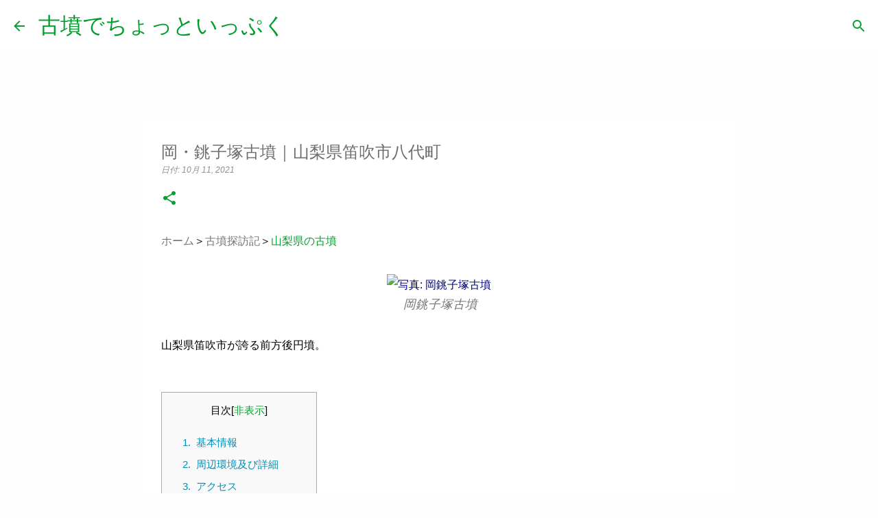

--- FILE ---
content_type: text/html; charset=UTF-8
request_url: https://kofuntanhou.blogspot.com/2021/10/blog-post.html
body_size: 31623
content:
<!DOCTYPE html>
<html dir='ltr' lang='ja' xmlns='http://www.w3.org/1999/xhtml' xmlns:b='http://www.google.com/2005/gml/b' xmlns:data='http://www.google.com/2005/gml/data' xmlns:expr='http://www.google.com/2005/gml/expr'>
<head>
<!-- Global site tag (gtag.js) - Google Analytics -->
<script async='async' src='https://www.googletagmanager.com/gtag/js?id=UA-184057165-1'></script>
<script>
  window.dataLayer = window.dataLayer || [];
  function gtag(){dataLayer.push(arguments);}
  gtag('js', new Date());

  gtag('config', 'UA-184057165-1');
</script>
<meta content='width=device-width, initial-scale=1' name='viewport'/>
<meta content='summary_large_image' name='twitter:card'/>
<meta content='@jprge_btow' name='twitter:site'/>
<title> 岡&#12539;銚子塚古墳&#65372;山梨県笛吹市八代町</title>
<meta content='text/html; charset=UTF-8' http-equiv='Content-Type'/>
<!-- Chrome, Firefox OS and Opera -->
<meta content='#fefefe' name='theme-color'/>
<!-- Windows Phone -->
<meta content='#fefefe' name='msapplication-navbutton-color'/>
<meta content='blogger' name='generator'/>
<link href='https://kofuntanhou.blogspot.com/favicon.ico' rel='icon' type='image/x-icon'/>
<link href='https://kofuntanhou.blogspot.com/2021/10/blog-post.html' rel='canonical'/>
<link rel="alternate" type="application/atom+xml" title="古墳でちょっといっぷく - Atom" href="https://kofuntanhou.blogspot.com/feeds/posts/default" />
<link rel="alternate" type="application/rss+xml" title="古墳でちょっといっぷく - RSS" href="https://kofuntanhou.blogspot.com/feeds/posts/default?alt=rss" />
<link rel="service.post" type="application/atom+xml" title="古墳でちょっといっぷく - Atom" href="https://draft.blogger.com/feeds/7227495463137450614/posts/default" />

<link rel="alternate" type="application/atom+xml" title="古墳でちょっといっぷく - Atom" href="https://kofuntanhou.blogspot.com/feeds/1494303349059989512/comments/default" />
<!--Can't find substitution for tag [blog.ieCssRetrofitLinks]-->
<link href='http://art5.photozou.jp/pub/237/3077237/photo/247794570_624.v1494753128.jpg' rel='image_src'/>
<meta content='逃げるは恥だが役に立つのロケ地。新垣結衣、星野源、山梨前方後円墳、甲斐・銚子塚古墳' name='description'/>
<meta content='https://kofuntanhou.blogspot.com/2021/10/blog-post.html' property='og:url'/>
<meta content=' 岡・銚子塚古墳｜山梨県笛吹市八代町' property='og:title'/>
<meta content='逃げるは恥だが役に立つのロケ地。新垣結衣、星野源、山梨前方後円墳、甲斐・銚子塚古墳' property='og:description'/>
<meta content='https://lh3.googleusercontent.com/blogger_img_proxy/AEn0k_twgvtLirZmxTWJFkz9hBBb7crLjCZ0fKHNI3Bo6Wul3dB6Ua9bfn7HqEOOg-UvOfHXVv-5r60dPoyI7XA1RLaziCHXY8fTHgV_cfQxWdGPQwXhn_yNhYYFeHdQ3HPrDF4QSAHLxMF4ZM7oywVHiw=w1200-h630-p-k-no-nu' property='og:image'/>
<style type='text/css'>@font-face{font-family:'Lato';font-style:normal;font-weight:400;font-display:swap;src:url(//fonts.gstatic.com/s/lato/v25/S6uyw4BMUTPHjxAwXiWtFCfQ7A.woff2)format('woff2');unicode-range:U+0100-02BA,U+02BD-02C5,U+02C7-02CC,U+02CE-02D7,U+02DD-02FF,U+0304,U+0308,U+0329,U+1D00-1DBF,U+1E00-1E9F,U+1EF2-1EFF,U+2020,U+20A0-20AB,U+20AD-20C0,U+2113,U+2C60-2C7F,U+A720-A7FF;}@font-face{font-family:'Lato';font-style:normal;font-weight:400;font-display:swap;src:url(//fonts.gstatic.com/s/lato/v25/S6uyw4BMUTPHjx4wXiWtFCc.woff2)format('woff2');unicode-range:U+0000-00FF,U+0131,U+0152-0153,U+02BB-02BC,U+02C6,U+02DA,U+02DC,U+0304,U+0308,U+0329,U+2000-206F,U+20AC,U+2122,U+2191,U+2193,U+2212,U+2215,U+FEFF,U+FFFD;}@font-face{font-family:'Lato';font-style:normal;font-weight:700;font-display:swap;src:url(//fonts.gstatic.com/s/lato/v25/S6u9w4BMUTPHh6UVSwaPGQ3q5d0N7w.woff2)format('woff2');unicode-range:U+0100-02BA,U+02BD-02C5,U+02C7-02CC,U+02CE-02D7,U+02DD-02FF,U+0304,U+0308,U+0329,U+1D00-1DBF,U+1E00-1E9F,U+1EF2-1EFF,U+2020,U+20A0-20AB,U+20AD-20C0,U+2113,U+2C60-2C7F,U+A720-A7FF;}@font-face{font-family:'Lato';font-style:normal;font-weight:700;font-display:swap;src:url(//fonts.gstatic.com/s/lato/v25/S6u9w4BMUTPHh6UVSwiPGQ3q5d0.woff2)format('woff2');unicode-range:U+0000-00FF,U+0131,U+0152-0153,U+02BB-02BC,U+02C6,U+02DA,U+02DC,U+0304,U+0308,U+0329,U+2000-206F,U+20AC,U+2122,U+2191,U+2193,U+2212,U+2215,U+FEFF,U+FFFD;}@font-face{font-family:'Lato';font-style:normal;font-weight:900;font-display:swap;src:url(//fonts.gstatic.com/s/lato/v25/S6u9w4BMUTPHh50XSwaPGQ3q5d0N7w.woff2)format('woff2');unicode-range:U+0100-02BA,U+02BD-02C5,U+02C7-02CC,U+02CE-02D7,U+02DD-02FF,U+0304,U+0308,U+0329,U+1D00-1DBF,U+1E00-1E9F,U+1EF2-1EFF,U+2020,U+20A0-20AB,U+20AD-20C0,U+2113,U+2C60-2C7F,U+A720-A7FF;}@font-face{font-family:'Lato';font-style:normal;font-weight:900;font-display:swap;src:url(//fonts.gstatic.com/s/lato/v25/S6u9w4BMUTPHh50XSwiPGQ3q5d0.woff2)format('woff2');unicode-range:U+0000-00FF,U+0131,U+0152-0153,U+02BB-02BC,U+02C6,U+02DA,U+02DC,U+0304,U+0308,U+0329,U+2000-206F,U+20AC,U+2122,U+2191,U+2193,U+2212,U+2215,U+FEFF,U+FFFD;}@font-face{font-family:'Merriweather';font-style:italic;font-weight:300;font-stretch:100%;font-display:swap;src:url(//fonts.gstatic.com/s/merriweather/v33/u-4c0qyriQwlOrhSvowK_l5-eTxCVx0ZbwLvKH2Gk9hLmp0v5yA-xXPqCzLvF-adrHOg7iDTFw.woff2)format('woff2');unicode-range:U+0460-052F,U+1C80-1C8A,U+20B4,U+2DE0-2DFF,U+A640-A69F,U+FE2E-FE2F;}@font-face{font-family:'Merriweather';font-style:italic;font-weight:300;font-stretch:100%;font-display:swap;src:url(//fonts.gstatic.com/s/merriweather/v33/u-4c0qyriQwlOrhSvowK_l5-eTxCVx0ZbwLvKH2Gk9hLmp0v5yA-xXPqCzLvF--drHOg7iDTFw.woff2)format('woff2');unicode-range:U+0301,U+0400-045F,U+0490-0491,U+04B0-04B1,U+2116;}@font-face{font-family:'Merriweather';font-style:italic;font-weight:300;font-stretch:100%;font-display:swap;src:url(//fonts.gstatic.com/s/merriweather/v33/u-4c0qyriQwlOrhSvowK_l5-eTxCVx0ZbwLvKH2Gk9hLmp0v5yA-xXPqCzLvF-SdrHOg7iDTFw.woff2)format('woff2');unicode-range:U+0102-0103,U+0110-0111,U+0128-0129,U+0168-0169,U+01A0-01A1,U+01AF-01B0,U+0300-0301,U+0303-0304,U+0308-0309,U+0323,U+0329,U+1EA0-1EF9,U+20AB;}@font-face{font-family:'Merriweather';font-style:italic;font-weight:300;font-stretch:100%;font-display:swap;src:url(//fonts.gstatic.com/s/merriweather/v33/u-4c0qyriQwlOrhSvowK_l5-eTxCVx0ZbwLvKH2Gk9hLmp0v5yA-xXPqCzLvF-WdrHOg7iDTFw.woff2)format('woff2');unicode-range:U+0100-02BA,U+02BD-02C5,U+02C7-02CC,U+02CE-02D7,U+02DD-02FF,U+0304,U+0308,U+0329,U+1D00-1DBF,U+1E00-1E9F,U+1EF2-1EFF,U+2020,U+20A0-20AB,U+20AD-20C0,U+2113,U+2C60-2C7F,U+A720-A7FF;}@font-face{font-family:'Merriweather';font-style:italic;font-weight:300;font-stretch:100%;font-display:swap;src:url(//fonts.gstatic.com/s/merriweather/v33/u-4c0qyriQwlOrhSvowK_l5-eTxCVx0ZbwLvKH2Gk9hLmp0v5yA-xXPqCzLvF-udrHOg7iA.woff2)format('woff2');unicode-range:U+0000-00FF,U+0131,U+0152-0153,U+02BB-02BC,U+02C6,U+02DA,U+02DC,U+0304,U+0308,U+0329,U+2000-206F,U+20AC,U+2122,U+2191,U+2193,U+2212,U+2215,U+FEFF,U+FFFD;}@font-face{font-family:'Merriweather';font-style:italic;font-weight:400;font-stretch:100%;font-display:swap;src:url(//fonts.gstatic.com/s/merriweather/v33/u-4c0qyriQwlOrhSvowK_l5-eTxCVx0ZbwLvKH2Gk9hLmp0v5yA-xXPqCzLvF-adrHOg7iDTFw.woff2)format('woff2');unicode-range:U+0460-052F,U+1C80-1C8A,U+20B4,U+2DE0-2DFF,U+A640-A69F,U+FE2E-FE2F;}@font-face{font-family:'Merriweather';font-style:italic;font-weight:400;font-stretch:100%;font-display:swap;src:url(//fonts.gstatic.com/s/merriweather/v33/u-4c0qyriQwlOrhSvowK_l5-eTxCVx0ZbwLvKH2Gk9hLmp0v5yA-xXPqCzLvF--drHOg7iDTFw.woff2)format('woff2');unicode-range:U+0301,U+0400-045F,U+0490-0491,U+04B0-04B1,U+2116;}@font-face{font-family:'Merriweather';font-style:italic;font-weight:400;font-stretch:100%;font-display:swap;src:url(//fonts.gstatic.com/s/merriweather/v33/u-4c0qyriQwlOrhSvowK_l5-eTxCVx0ZbwLvKH2Gk9hLmp0v5yA-xXPqCzLvF-SdrHOg7iDTFw.woff2)format('woff2');unicode-range:U+0102-0103,U+0110-0111,U+0128-0129,U+0168-0169,U+01A0-01A1,U+01AF-01B0,U+0300-0301,U+0303-0304,U+0308-0309,U+0323,U+0329,U+1EA0-1EF9,U+20AB;}@font-face{font-family:'Merriweather';font-style:italic;font-weight:400;font-stretch:100%;font-display:swap;src:url(//fonts.gstatic.com/s/merriweather/v33/u-4c0qyriQwlOrhSvowK_l5-eTxCVx0ZbwLvKH2Gk9hLmp0v5yA-xXPqCzLvF-WdrHOg7iDTFw.woff2)format('woff2');unicode-range:U+0100-02BA,U+02BD-02C5,U+02C7-02CC,U+02CE-02D7,U+02DD-02FF,U+0304,U+0308,U+0329,U+1D00-1DBF,U+1E00-1E9F,U+1EF2-1EFF,U+2020,U+20A0-20AB,U+20AD-20C0,U+2113,U+2C60-2C7F,U+A720-A7FF;}@font-face{font-family:'Merriweather';font-style:italic;font-weight:400;font-stretch:100%;font-display:swap;src:url(//fonts.gstatic.com/s/merriweather/v33/u-4c0qyriQwlOrhSvowK_l5-eTxCVx0ZbwLvKH2Gk9hLmp0v5yA-xXPqCzLvF-udrHOg7iA.woff2)format('woff2');unicode-range:U+0000-00FF,U+0131,U+0152-0153,U+02BB-02BC,U+02C6,U+02DA,U+02DC,U+0304,U+0308,U+0329,U+2000-206F,U+20AC,U+2122,U+2191,U+2193,U+2212,U+2215,U+FEFF,U+FFFD;}@font-face{font-family:'Merriweather';font-style:normal;font-weight:400;font-stretch:100%;font-display:swap;src:url(//fonts.gstatic.com/s/merriweather/v33/u-4e0qyriQwlOrhSvowK_l5UcA6zuSYEqOzpPe3HOZJ5eX1WtLaQwmYiSeqnJ-mXq1Gi3iE.woff2)format('woff2');unicode-range:U+0460-052F,U+1C80-1C8A,U+20B4,U+2DE0-2DFF,U+A640-A69F,U+FE2E-FE2F;}@font-face{font-family:'Merriweather';font-style:normal;font-weight:400;font-stretch:100%;font-display:swap;src:url(//fonts.gstatic.com/s/merriweather/v33/u-4e0qyriQwlOrhSvowK_l5UcA6zuSYEqOzpPe3HOZJ5eX1WtLaQwmYiSequJ-mXq1Gi3iE.woff2)format('woff2');unicode-range:U+0301,U+0400-045F,U+0490-0491,U+04B0-04B1,U+2116;}@font-face{font-family:'Merriweather';font-style:normal;font-weight:400;font-stretch:100%;font-display:swap;src:url(//fonts.gstatic.com/s/merriweather/v33/u-4e0qyriQwlOrhSvowK_l5UcA6zuSYEqOzpPe3HOZJ5eX1WtLaQwmYiSeqlJ-mXq1Gi3iE.woff2)format('woff2');unicode-range:U+0102-0103,U+0110-0111,U+0128-0129,U+0168-0169,U+01A0-01A1,U+01AF-01B0,U+0300-0301,U+0303-0304,U+0308-0309,U+0323,U+0329,U+1EA0-1EF9,U+20AB;}@font-face{font-family:'Merriweather';font-style:normal;font-weight:400;font-stretch:100%;font-display:swap;src:url(//fonts.gstatic.com/s/merriweather/v33/u-4e0qyriQwlOrhSvowK_l5UcA6zuSYEqOzpPe3HOZJ5eX1WtLaQwmYiSeqkJ-mXq1Gi3iE.woff2)format('woff2');unicode-range:U+0100-02BA,U+02BD-02C5,U+02C7-02CC,U+02CE-02D7,U+02DD-02FF,U+0304,U+0308,U+0329,U+1D00-1DBF,U+1E00-1E9F,U+1EF2-1EFF,U+2020,U+20A0-20AB,U+20AD-20C0,U+2113,U+2C60-2C7F,U+A720-A7FF;}@font-face{font-family:'Merriweather';font-style:normal;font-weight:400;font-stretch:100%;font-display:swap;src:url(//fonts.gstatic.com/s/merriweather/v33/u-4e0qyriQwlOrhSvowK_l5UcA6zuSYEqOzpPe3HOZJ5eX1WtLaQwmYiSeqqJ-mXq1Gi.woff2)format('woff2');unicode-range:U+0000-00FF,U+0131,U+0152-0153,U+02BB-02BC,U+02C6,U+02DA,U+02DC,U+0304,U+0308,U+0329,U+2000-206F,U+20AC,U+2122,U+2191,U+2193,U+2212,U+2215,U+FEFF,U+FFFD;}@font-face{font-family:'Merriweather';font-style:normal;font-weight:700;font-stretch:100%;font-display:swap;src:url(//fonts.gstatic.com/s/merriweather/v33/u-4e0qyriQwlOrhSvowK_l5UcA6zuSYEqOzpPe3HOZJ5eX1WtLaQwmYiSeqnJ-mXq1Gi3iE.woff2)format('woff2');unicode-range:U+0460-052F,U+1C80-1C8A,U+20B4,U+2DE0-2DFF,U+A640-A69F,U+FE2E-FE2F;}@font-face{font-family:'Merriweather';font-style:normal;font-weight:700;font-stretch:100%;font-display:swap;src:url(//fonts.gstatic.com/s/merriweather/v33/u-4e0qyriQwlOrhSvowK_l5UcA6zuSYEqOzpPe3HOZJ5eX1WtLaQwmYiSequJ-mXq1Gi3iE.woff2)format('woff2');unicode-range:U+0301,U+0400-045F,U+0490-0491,U+04B0-04B1,U+2116;}@font-face{font-family:'Merriweather';font-style:normal;font-weight:700;font-stretch:100%;font-display:swap;src:url(//fonts.gstatic.com/s/merriweather/v33/u-4e0qyriQwlOrhSvowK_l5UcA6zuSYEqOzpPe3HOZJ5eX1WtLaQwmYiSeqlJ-mXq1Gi3iE.woff2)format('woff2');unicode-range:U+0102-0103,U+0110-0111,U+0128-0129,U+0168-0169,U+01A0-01A1,U+01AF-01B0,U+0300-0301,U+0303-0304,U+0308-0309,U+0323,U+0329,U+1EA0-1EF9,U+20AB;}@font-face{font-family:'Merriweather';font-style:normal;font-weight:700;font-stretch:100%;font-display:swap;src:url(//fonts.gstatic.com/s/merriweather/v33/u-4e0qyriQwlOrhSvowK_l5UcA6zuSYEqOzpPe3HOZJ5eX1WtLaQwmYiSeqkJ-mXq1Gi3iE.woff2)format('woff2');unicode-range:U+0100-02BA,U+02BD-02C5,U+02C7-02CC,U+02CE-02D7,U+02DD-02FF,U+0304,U+0308,U+0329,U+1D00-1DBF,U+1E00-1E9F,U+1EF2-1EFF,U+2020,U+20A0-20AB,U+20AD-20C0,U+2113,U+2C60-2C7F,U+A720-A7FF;}@font-face{font-family:'Merriweather';font-style:normal;font-weight:700;font-stretch:100%;font-display:swap;src:url(//fonts.gstatic.com/s/merriweather/v33/u-4e0qyriQwlOrhSvowK_l5UcA6zuSYEqOzpPe3HOZJ5eX1WtLaQwmYiSeqqJ-mXq1Gi.woff2)format('woff2');unicode-range:U+0000-00FF,U+0131,U+0152-0153,U+02BB-02BC,U+02C6,U+02DA,U+02DC,U+0304,U+0308,U+0329,U+2000-206F,U+20AC,U+2122,U+2191,U+2193,U+2212,U+2215,U+FEFF,U+FFFD;}@font-face{font-family:'Merriweather';font-style:normal;font-weight:900;font-stretch:100%;font-display:swap;src:url(//fonts.gstatic.com/s/merriweather/v33/u-4e0qyriQwlOrhSvowK_l5UcA6zuSYEqOzpPe3HOZJ5eX1WtLaQwmYiSeqnJ-mXq1Gi3iE.woff2)format('woff2');unicode-range:U+0460-052F,U+1C80-1C8A,U+20B4,U+2DE0-2DFF,U+A640-A69F,U+FE2E-FE2F;}@font-face{font-family:'Merriweather';font-style:normal;font-weight:900;font-stretch:100%;font-display:swap;src:url(//fonts.gstatic.com/s/merriweather/v33/u-4e0qyriQwlOrhSvowK_l5UcA6zuSYEqOzpPe3HOZJ5eX1WtLaQwmYiSequJ-mXq1Gi3iE.woff2)format('woff2');unicode-range:U+0301,U+0400-045F,U+0490-0491,U+04B0-04B1,U+2116;}@font-face{font-family:'Merriweather';font-style:normal;font-weight:900;font-stretch:100%;font-display:swap;src:url(//fonts.gstatic.com/s/merriweather/v33/u-4e0qyriQwlOrhSvowK_l5UcA6zuSYEqOzpPe3HOZJ5eX1WtLaQwmYiSeqlJ-mXq1Gi3iE.woff2)format('woff2');unicode-range:U+0102-0103,U+0110-0111,U+0128-0129,U+0168-0169,U+01A0-01A1,U+01AF-01B0,U+0300-0301,U+0303-0304,U+0308-0309,U+0323,U+0329,U+1EA0-1EF9,U+20AB;}@font-face{font-family:'Merriweather';font-style:normal;font-weight:900;font-stretch:100%;font-display:swap;src:url(//fonts.gstatic.com/s/merriweather/v33/u-4e0qyriQwlOrhSvowK_l5UcA6zuSYEqOzpPe3HOZJ5eX1WtLaQwmYiSeqkJ-mXq1Gi3iE.woff2)format('woff2');unicode-range:U+0100-02BA,U+02BD-02C5,U+02C7-02CC,U+02CE-02D7,U+02DD-02FF,U+0304,U+0308,U+0329,U+1D00-1DBF,U+1E00-1E9F,U+1EF2-1EFF,U+2020,U+20A0-20AB,U+20AD-20C0,U+2113,U+2C60-2C7F,U+A720-A7FF;}@font-face{font-family:'Merriweather';font-style:normal;font-weight:900;font-stretch:100%;font-display:swap;src:url(//fonts.gstatic.com/s/merriweather/v33/u-4e0qyriQwlOrhSvowK_l5UcA6zuSYEqOzpPe3HOZJ5eX1WtLaQwmYiSeqqJ-mXq1Gi.woff2)format('woff2');unicode-range:U+0000-00FF,U+0131,U+0152-0153,U+02BB-02BC,U+02C6,U+02DA,U+02DC,U+0304,U+0308,U+0329,U+2000-206F,U+20AC,U+2122,U+2191,U+2193,U+2212,U+2215,U+FEFF,U+FFFD;}@font-face{font-family:'Ubuntu';font-style:normal;font-weight:400;font-display:swap;src:url(//fonts.gstatic.com/s/ubuntu/v21/4iCs6KVjbNBYlgoKcg72nU6AF7xm.woff2)format('woff2');unicode-range:U+0460-052F,U+1C80-1C8A,U+20B4,U+2DE0-2DFF,U+A640-A69F,U+FE2E-FE2F;}@font-face{font-family:'Ubuntu';font-style:normal;font-weight:400;font-display:swap;src:url(//fonts.gstatic.com/s/ubuntu/v21/4iCs6KVjbNBYlgoKew72nU6AF7xm.woff2)format('woff2');unicode-range:U+0301,U+0400-045F,U+0490-0491,U+04B0-04B1,U+2116;}@font-face{font-family:'Ubuntu';font-style:normal;font-weight:400;font-display:swap;src:url(//fonts.gstatic.com/s/ubuntu/v21/4iCs6KVjbNBYlgoKcw72nU6AF7xm.woff2)format('woff2');unicode-range:U+1F00-1FFF;}@font-face{font-family:'Ubuntu';font-style:normal;font-weight:400;font-display:swap;src:url(//fonts.gstatic.com/s/ubuntu/v21/4iCs6KVjbNBYlgoKfA72nU6AF7xm.woff2)format('woff2');unicode-range:U+0370-0377,U+037A-037F,U+0384-038A,U+038C,U+038E-03A1,U+03A3-03FF;}@font-face{font-family:'Ubuntu';font-style:normal;font-weight:400;font-display:swap;src:url(//fonts.gstatic.com/s/ubuntu/v21/4iCs6KVjbNBYlgoKcQ72nU6AF7xm.woff2)format('woff2');unicode-range:U+0100-02BA,U+02BD-02C5,U+02C7-02CC,U+02CE-02D7,U+02DD-02FF,U+0304,U+0308,U+0329,U+1D00-1DBF,U+1E00-1E9F,U+1EF2-1EFF,U+2020,U+20A0-20AB,U+20AD-20C0,U+2113,U+2C60-2C7F,U+A720-A7FF;}@font-face{font-family:'Ubuntu';font-style:normal;font-weight:400;font-display:swap;src:url(//fonts.gstatic.com/s/ubuntu/v21/4iCs6KVjbNBYlgoKfw72nU6AFw.woff2)format('woff2');unicode-range:U+0000-00FF,U+0131,U+0152-0153,U+02BB-02BC,U+02C6,U+02DA,U+02DC,U+0304,U+0308,U+0329,U+2000-206F,U+20AC,U+2122,U+2191,U+2193,U+2212,U+2215,U+FEFF,U+FFFD;}@font-face{font-family:'Ubuntu';font-style:normal;font-weight:500;font-display:swap;src:url(//fonts.gstatic.com/s/ubuntu/v21/4iCv6KVjbNBYlgoCjC3jvWyNPYZvg7UI.woff2)format('woff2');unicode-range:U+0460-052F,U+1C80-1C8A,U+20B4,U+2DE0-2DFF,U+A640-A69F,U+FE2E-FE2F;}@font-face{font-family:'Ubuntu';font-style:normal;font-weight:500;font-display:swap;src:url(//fonts.gstatic.com/s/ubuntu/v21/4iCv6KVjbNBYlgoCjC3jtGyNPYZvg7UI.woff2)format('woff2');unicode-range:U+0301,U+0400-045F,U+0490-0491,U+04B0-04B1,U+2116;}@font-face{font-family:'Ubuntu';font-style:normal;font-weight:500;font-display:swap;src:url(//fonts.gstatic.com/s/ubuntu/v21/4iCv6KVjbNBYlgoCjC3jvGyNPYZvg7UI.woff2)format('woff2');unicode-range:U+1F00-1FFF;}@font-face{font-family:'Ubuntu';font-style:normal;font-weight:500;font-display:swap;src:url(//fonts.gstatic.com/s/ubuntu/v21/4iCv6KVjbNBYlgoCjC3js2yNPYZvg7UI.woff2)format('woff2');unicode-range:U+0370-0377,U+037A-037F,U+0384-038A,U+038C,U+038E-03A1,U+03A3-03FF;}@font-face{font-family:'Ubuntu';font-style:normal;font-weight:500;font-display:swap;src:url(//fonts.gstatic.com/s/ubuntu/v21/4iCv6KVjbNBYlgoCjC3jvmyNPYZvg7UI.woff2)format('woff2');unicode-range:U+0100-02BA,U+02BD-02C5,U+02C7-02CC,U+02CE-02D7,U+02DD-02FF,U+0304,U+0308,U+0329,U+1D00-1DBF,U+1E00-1E9F,U+1EF2-1EFF,U+2020,U+20A0-20AB,U+20AD-20C0,U+2113,U+2C60-2C7F,U+A720-A7FF;}@font-face{font-family:'Ubuntu';font-style:normal;font-weight:500;font-display:swap;src:url(//fonts.gstatic.com/s/ubuntu/v21/4iCv6KVjbNBYlgoCjC3jsGyNPYZvgw.woff2)format('woff2');unicode-range:U+0000-00FF,U+0131,U+0152-0153,U+02BB-02BC,U+02C6,U+02DA,U+02DC,U+0304,U+0308,U+0329,U+2000-206F,U+20AC,U+2122,U+2191,U+2193,U+2212,U+2215,U+FEFF,U+FFFD;}@font-face{font-family:'Ubuntu';font-style:normal;font-weight:700;font-display:swap;src:url(//fonts.gstatic.com/s/ubuntu/v21/4iCv6KVjbNBYlgoCxCvjvWyNPYZvg7UI.woff2)format('woff2');unicode-range:U+0460-052F,U+1C80-1C8A,U+20B4,U+2DE0-2DFF,U+A640-A69F,U+FE2E-FE2F;}@font-face{font-family:'Ubuntu';font-style:normal;font-weight:700;font-display:swap;src:url(//fonts.gstatic.com/s/ubuntu/v21/4iCv6KVjbNBYlgoCxCvjtGyNPYZvg7UI.woff2)format('woff2');unicode-range:U+0301,U+0400-045F,U+0490-0491,U+04B0-04B1,U+2116;}@font-face{font-family:'Ubuntu';font-style:normal;font-weight:700;font-display:swap;src:url(//fonts.gstatic.com/s/ubuntu/v21/4iCv6KVjbNBYlgoCxCvjvGyNPYZvg7UI.woff2)format('woff2');unicode-range:U+1F00-1FFF;}@font-face{font-family:'Ubuntu';font-style:normal;font-weight:700;font-display:swap;src:url(//fonts.gstatic.com/s/ubuntu/v21/4iCv6KVjbNBYlgoCxCvjs2yNPYZvg7UI.woff2)format('woff2');unicode-range:U+0370-0377,U+037A-037F,U+0384-038A,U+038C,U+038E-03A1,U+03A3-03FF;}@font-face{font-family:'Ubuntu';font-style:normal;font-weight:700;font-display:swap;src:url(//fonts.gstatic.com/s/ubuntu/v21/4iCv6KVjbNBYlgoCxCvjvmyNPYZvg7UI.woff2)format('woff2');unicode-range:U+0100-02BA,U+02BD-02C5,U+02C7-02CC,U+02CE-02D7,U+02DD-02FF,U+0304,U+0308,U+0329,U+1D00-1DBF,U+1E00-1E9F,U+1EF2-1EFF,U+2020,U+20A0-20AB,U+20AD-20C0,U+2113,U+2C60-2C7F,U+A720-A7FF;}@font-face{font-family:'Ubuntu';font-style:normal;font-weight:700;font-display:swap;src:url(//fonts.gstatic.com/s/ubuntu/v21/4iCv6KVjbNBYlgoCxCvjsGyNPYZvgw.woff2)format('woff2');unicode-range:U+0000-00FF,U+0131,U+0152-0153,U+02BB-02BC,U+02C6,U+02DA,U+02DC,U+0304,U+0308,U+0329,U+2000-206F,U+20AC,U+2122,U+2191,U+2193,U+2212,U+2215,U+FEFF,U+FFFD;}</style>
<style id='page-skin-1' type='text/css'><!--
/*! normalize.css v3.0.1 | MIT License | git.io/normalize */html{font-family:sans-serif;-ms-text-size-adjust:100%;-webkit-text-size-adjust:100%}body{margin:0}article,aside,details,figcaption,figure,footer,header,hgroup,main,nav,section,summary{display:block}audio,canvas,progress,video{display:inline-block;vertical-align:baseline}audio:not([controls]){display:none;height:0}[hidden],template{display:none}a{background:transparent}a:active,a:hover{outline:0}abbr[title]{border-bottom:1px dotted}b,strong{font-weight:bold}dfn{font-style:italic}h1{font-size:2em;margin:.67em 0}mark{background:#ff0;color:#000}small{font-size:80%}sub,sup{font-size:75%;line-height:0;position:relative;vertical-align:baseline}sup{top:-0.5em}sub{bottom:-0.25em}img{border:0}svg:not(:root){overflow:hidden}figure{margin:1em 40px}hr{-moz-box-sizing:content-box;box-sizing:content-box;height:0}pre{overflow:auto}code,kbd,pre,samp{font-family:monospace,monospace;font-size:1em}button,input,optgroup,select,textarea{color:inherit;font:inherit;margin:0}button{overflow:visible}button,select{text-transform:none}button,html input[type="button"],input[type="reset"],input[type="submit"]{-webkit-appearance:button;cursor:pointer}button[disabled],html input[disabled]{cursor:default}button::-moz-focus-inner,input::-moz-focus-inner{border:0;padding:0}input{line-height:normal}input[type="checkbox"],input[type="radio"]{box-sizing:border-box;padding:0}input[type="number"]::-webkit-inner-spin-button,input[type="number"]::-webkit-outer-spin-button{height:auto}input[type="search"]{-webkit-appearance:textfield;-moz-box-sizing:content-box;-webkit-box-sizing:content-box;box-sizing:content-box}input[type="search"]::-webkit-search-cancel-button,input[type="search"]::-webkit-search-decoration{-webkit-appearance:none}fieldset{border:1px solid #c0c0c0;margin:0 2px;padding:.35em .625em .75em}legend{border:0;padding:0}textarea{overflow:auto}optgroup{font-weight:bold}table{border-collapse:collapse;border-spacing:0}td,th{padding:0}
/*!************************************************
* Blogger Template Style
* Name: Emporio
**************************************************/
body{
overflow-wrap:break-word;
word-break:break-word;
word-wrap:break-word
}
.hidden{
display:none
}
.invisible{
visibility:hidden
}
.container::after,.float-container::after{
clear:both;
content:"";
display:table
}
.clearboth{
clear:both
}
#comments .comment .comment-actions,.subscribe-popup .FollowByEmail .follow-by-email-submit{
background:0 0;
border:0;
box-shadow:none;
color:#729c0b;
cursor:pointer;
font-size:14px;
font-weight:700;
outline:0;
text-decoration:none;
text-transform:uppercase;
width:auto
}
.dim-overlay{
background-color:rgba(0,0,0,.54);
height:100vh;
left:0;
position:fixed;
top:0;
width:100%
}
#sharing-dim-overlay{
background-color:transparent
}
input::-ms-clear{
display:none
}
.blogger-logo,.svg-icon-24.blogger-logo{
fill:#ff9800;
opacity:1
}
.skip-navigation{
background-color:#fff;
box-sizing:border-box;
color:#000;
display:block;
height:0;
left:0;
line-height:50px;
overflow:hidden;
padding-top:0;
position:fixed;
text-align:center;
top:0;
-webkit-transition:box-shadow .3s,height .3s,padding-top .3s;
transition:box-shadow .3s,height .3s,padding-top .3s;
width:100%;
z-index:900
}
.skip-navigation:focus{
box-shadow:0 4px 5px 0 rgba(0,0,0,.14),0 1px 10px 0 rgba(0,0,0,.12),0 2px 4px -1px rgba(0,0,0,.2);
height:50px
}
#main{
outline:0
}
.main-heading{
position:absolute;
clip:rect(1px,1px,1px,1px);
padding:0;
border:0;
height:1px;
width:1px;
overflow:hidden
}
.Attribution{
margin-top:1em;
text-align:center
}
.Attribution .blogger img,.Attribution .blogger svg{
vertical-align:bottom
}
.Attribution .blogger img{
margin-right:.5em
}
.Attribution div{
line-height:24px;
margin-top:.5em
}
.Attribution .copyright,.Attribution .image-attribution{
font-size:.7em;
margin-top:1.5em
}
.BLOG_mobile_video_class{
display:none
}
.bg-photo{
background-attachment:scroll!important
}
body .CSS_LIGHTBOX{
z-index:900
}
.extendable .show-less,.extendable .show-more{
border-color:#729c0b;
color:#729c0b;
margin-top:8px
}
.extendable .show-less.hidden,.extendable .show-more.hidden{
display:none
}
.inline-ad{
display:none;
max-width:100%;
overflow:hidden
}
.adsbygoogle{
display:block
}
#cookieChoiceInfo{
bottom:0;
top:auto
}
iframe.b-hbp-video{
border:0
}
.post-body img{
max-width:100%
}
.post-body iframe{
max-width:100%
}
.post-body a[imageanchor="1"]{
display:inline-block
}
.byline{
margin-right:1em
}
.byline:last-child{
margin-right:0
}
.link-copied-dialog{
max-width:520px;
outline:0
}
.link-copied-dialog .modal-dialog-buttons{
margin-top:8px
}
.link-copied-dialog .goog-buttonset-default{
background:0 0;
border:0
}
.link-copied-dialog .goog-buttonset-default:focus{
outline:0
}
.paging-control-container{
margin-bottom:16px
}
.paging-control-container .paging-control{
display:inline-block
}
.paging-control-container .comment-range-text::after,.paging-control-container .paging-control{
color:#729c0b
}
.paging-control-container .comment-range-text,.paging-control-container .paging-control{
margin-right:8px
}
.paging-control-container .comment-range-text::after,.paging-control-container .paging-control::after{
content:"\b7";
cursor:default;
padding-left:8px;
pointer-events:none
}
.paging-control-container .comment-range-text:last-child::after,.paging-control-container .paging-control:last-child::after{
content:none
}
.byline.reactions iframe{
height:20px
}
.b-notification{
color:#000;
background-color:#fff;
border-bottom:solid 1px #000;
box-sizing:border-box;
padding:16px 32px;
text-align:center
}
.b-notification.visible{
-webkit-transition:margin-top .3s cubic-bezier(.4,0,.2,1);
transition:margin-top .3s cubic-bezier(.4,0,.2,1)
}
.b-notification.invisible{
position:absolute
}
.b-notification-close{
position:absolute;
right:8px;
top:8px
}
.no-posts-message{
line-height:40px;
text-align:center
}
@media screen and (max-width:745px){
body.item-view .post-body a[imageanchor="1"][style*="float: left;"],body.item-view .post-body a[imageanchor="1"][style*="float: right;"]{
float:none!important;
clear:none!important
}
body.item-view .post-body a[imageanchor="1"] img{
display:block;
height:auto;
margin:0 auto
}
body.item-view .post-body>.separator:first-child>a[imageanchor="1"]:first-child{
margin-top:20px
}
.post-body a[imageanchor]{
display:block
}
body.item-view .post-body a[imageanchor="1"]{
margin-left:0!important;
margin-right:0!important
}
body.item-view .post-body a[imageanchor="1"]+a[imageanchor="1"]{
margin-top:16px
}
}
.item-control{
display:none
}
#comments{
border-top:1px dashed rgba(0,0,0,.54);
margin-top:20px;
padding:20px
}
#comments .comment-thread ol{
margin:0;
padding-left:0;
padding-left:0
}
#comments .comment .comment-replybox-single,#comments .comment-thread .comment-replies{
margin-left:60px
}
#comments .comment-thread .thread-count{
display:none
}
#comments .comment{
list-style-type:none;
padding:0 0 30px;
position:relative
}
#comments .comment .comment{
padding-bottom:8px
}
.comment .avatar-image-container{
position:absolute
}
.comment .avatar-image-container img{
border-radius:50%
}
.avatar-image-container svg,.comment .avatar-image-container .avatar-icon{
border-radius:50%;
border:solid 1px #0b9c34;
box-sizing:border-box;
fill:#0b9c34;
height:35px;
margin:0;
padding:7px;
width:35px
}
.comment .comment-block{
margin-top:10px;
margin-left:60px;
padding-bottom:0
}
#comments .comment-author-header-wrapper{
margin-left:40px
}
#comments .comment .thread-expanded .comment-block{
padding-bottom:20px
}
#comments .comment .comment-header .user,#comments .comment .comment-header .user a{
color:#6d6d6d;
font-style:normal;
font-weight:700
}
#comments .comment .comment-actions{
bottom:0;
margin-bottom:15px;
position:absolute
}
#comments .comment .comment-actions>*{
margin-right:8px
}
#comments .comment .comment-header .datetime{
bottom:0;
color:rgba(109,109,109,.54);
display:inline-block;
font-size:13px;
font-style:italic;
margin-left:8px
}
#comments .comment .comment-footer .comment-timestamp a,#comments .comment .comment-header .datetime a{
color:rgba(109,109,109,.54)
}
#comments .comment .comment-content,.comment .comment-body{
margin-top:12px;
word-break:break-word
}
.comment-body{
margin-bottom:12px
}
#comments.embed[data-num-comments="0"]{
border:0;
margin-top:0;
padding-top:0
}
#comments.embed[data-num-comments="0"] #comment-post-message,#comments.embed[data-num-comments="0"] div.comment-form>p,#comments.embed[data-num-comments="0"] p.comment-footer{
display:none
}
#comment-editor-src{
display:none
}
.comments .comments-content .loadmore.loaded{
max-height:0;
opacity:0;
overflow:hidden
}
.extendable .remaining-items{
height:0;
overflow:hidden;
-webkit-transition:height .3s cubic-bezier(.4,0,.2,1);
transition:height .3s cubic-bezier(.4,0,.2,1)
}
.extendable .remaining-items.expanded{
height:auto
}
.svg-icon-24,.svg-icon-24-button{
cursor:pointer;
height:24px;
width:24px;
min-width:24px
}
.touch-icon{
margin:-12px;
padding:12px
}
.touch-icon:active,.touch-icon:focus{
background-color:rgba(153,153,153,.4);
border-radius:50%
}
svg:not(:root).touch-icon{
overflow:visible
}
html[dir=rtl] .rtl-reversible-icon{
-webkit-transform:scaleX(-1);
-ms-transform:scaleX(-1);
transform:scaleX(-1)
}
.svg-icon-24-button,.touch-icon-button{
background:0 0;
border:0;
margin:0;
outline:0;
padding:0
}
.touch-icon-button .touch-icon:active,.touch-icon-button .touch-icon:focus{
background-color:transparent
}
.touch-icon-button:active .touch-icon,.touch-icon-button:focus .touch-icon{
background-color:rgba(153,153,153,.4);
border-radius:50%
}
.Profile .default-avatar-wrapper .avatar-icon{
border-radius:50%;
border:solid 1px #729c0b;
box-sizing:border-box;
fill:#729c0b;
margin:0
}
.Profile .individual .default-avatar-wrapper .avatar-icon{
padding:25px
}
.Profile .individual .avatar-icon,.Profile .individual .profile-img{
height:90px;
width:90px
}
.Profile .team .default-avatar-wrapper .avatar-icon{
padding:8px
}
.Profile .team .avatar-icon,.Profile .team .default-avatar-wrapper,.Profile .team .profile-img{
height:40px;
width:40px
}
.snippet-container{
margin:0;
position:relative;
overflow:hidden
}
.snippet-fade{
bottom:0;
box-sizing:border-box;
position:absolute;
width:96px
}
.snippet-fade{
right:0
}
.snippet-fade:after{
content:"\2026"
}
.snippet-fade:after{
float:right
}
.centered-top-container.sticky{
left:0;
position:fixed;
right:0;
top:0;
width:auto;
z-index:8;
-webkit-transition-property:opacity,-webkit-transform;
transition-property:opacity,-webkit-transform;
transition-property:transform,opacity;
transition-property:transform,opacity,-webkit-transform;
-webkit-transition-duration:.2s;
transition-duration:.2s;
-webkit-transition-timing-function:cubic-bezier(.4,0,.2,1);
transition-timing-function:cubic-bezier(.4,0,.2,1)
}
.centered-top-placeholder{
display:none
}
.collapsed-header .centered-top-placeholder{
display:block
}
.centered-top-container .Header .replaced h1,.centered-top-placeholder .Header .replaced h1{
display:none
}
.centered-top-container.sticky .Header .replaced h1{
display:block
}
.centered-top-container.sticky .Header .header-widget{
background:0 0
}
.centered-top-container.sticky .Header .header-image-wrapper{
display:none
}
.centered-top-container img,.centered-top-placeholder img{
max-width:100%
}
.collapsible{
-webkit-transition:height .3s cubic-bezier(.4,0,.2,1);
transition:height .3s cubic-bezier(.4,0,.2,1)
}
.collapsible,.collapsible>summary{
display:block;
overflow:hidden
}
.collapsible>:not(summary){
display:none
}
.collapsible[open]>:not(summary){
display:block
}
.collapsible:focus,.collapsible>summary:focus{
outline:0
}
.collapsible>summary{
cursor:pointer;
display:block;
padding:0
}
.collapsible:focus>summary,.collapsible>summary:focus{
background-color:transparent
}
.collapsible>summary::-webkit-details-marker{
display:none
}
.collapsible-title{
-webkit-box-align:center;
-webkit-align-items:center;
-ms-flex-align:center;
align-items:center;
display:-webkit-box;
display:-webkit-flex;
display:-ms-flexbox;
display:flex
}
.collapsible-title .title{
-webkit-box-flex:1;
-webkit-flex:1 1 auto;
-ms-flex:1 1 auto;
flex:1 1 auto;
-webkit-box-ordinal-group:1;
-webkit-order:0;
-ms-flex-order:0;
order:0;
overflow:hidden;
text-overflow:ellipsis;
white-space:nowrap
}
.collapsible-title .chevron-down,.collapsible[open] .collapsible-title .chevron-up{
display:block
}
.collapsible-title .chevron-up,.collapsible[open] .collapsible-title .chevron-down{
display:none
}
.flat-button{
cursor:pointer;
display:inline-block;
font-weight:700;
text-transform:uppercase;
border-radius:2px;
padding:8px;
margin:-8px
}
.flat-icon-button{
background:0 0;
border:0;
margin:0;
outline:0;
padding:0;
margin:-12px;
padding:12px;
cursor:pointer;
box-sizing:content-box;
display:inline-block;
line-height:0
}
.flat-icon-button,.flat-icon-button .splash-wrapper{
border-radius:50%
}
.flat-icon-button .splash.animate{
-webkit-animation-duration:.3s;
animation-duration:.3s
}
body#layout .bg-photo,body#layout .bg-photo-overlay{
display:none
}
body#layout .page_body{
padding:0;
position:relative;
top:0
}
body#layout .page{
display:inline-block;
left:inherit;
position:relative;
vertical-align:top;
width:540px
}
body#layout .centered{
max-width:954px
}
body#layout .navigation{
display:none
}
body#layout .sidebar-container{
display:inline-block;
width:40%
}
body#layout .hamburger-menu,body#layout .search{
display:none
}
.overflowable-container{
max-height:46px;
overflow:hidden;
position:relative
}
.overflow-button{
cursor:pointer
}
#overflowable-dim-overlay{
background:0 0
}
.overflow-popup{
box-shadow:0 2px 2px 0 rgba(0,0,0,.14),0 3px 1px -2px rgba(0,0,0,.2),0 1px 5px 0 rgba(0,0,0,.12);
background-color:transparent;
left:0;
max-width:calc(100% - 32px);
position:absolute;
top:0;
visibility:hidden;
z-index:101
}
.overflow-popup ul{
list-style:none
}
.overflow-popup .tabs li,.overflow-popup li{
display:block;
height:auto
}
.overflow-popup .tabs li{
padding-left:0;
padding-right:0
}
.overflow-button.hidden,.overflow-popup .tabs li.hidden,.overflow-popup li.hidden{
display:none
}
.widget.Sharing .sharing-button{
display:none
}
.widget.Sharing .sharing-buttons li{
padding:0
}
.widget.Sharing .sharing-buttons li span{
display:none
}
.post-share-buttons{
position:relative
}
.centered-bottom .share-buttons .svg-icon-24,.share-buttons .svg-icon-24{
fill:#729c0b
}
.sharing-open.touch-icon-button:active .touch-icon,.sharing-open.touch-icon-button:focus .touch-icon{
background-color:transparent
}
.share-buttons{
background-color:#ffffff;
border-radius:2px;
box-shadow:0 2px 2px 0 rgba(0,0,0,.14),0 3px 1px -2px rgba(0,0,0,.2),0 1px 5px 0 rgba(0,0,0,.12);
color:#000000;
list-style:none;
margin:0;
padding:8px 0;
position:absolute;
top:-11px;
min-width:200px;
z-index:101
}
.share-buttons.hidden{
display:none
}
.sharing-button{
background:0 0;
border:0;
margin:0;
outline:0;
padding:0;
cursor:pointer
}
.share-buttons li{
margin:0;
height:48px
}
.share-buttons li:last-child{
margin-bottom:0
}
.share-buttons li .sharing-platform-button{
box-sizing:border-box;
cursor:pointer;
display:block;
height:100%;
margin-bottom:0;
padding:0 16px;
position:relative;
width:100%
}
.share-buttons li .sharing-platform-button:focus,.share-buttons li .sharing-platform-button:hover{
background-color:rgba(128,128,128,.1);
outline:0
}
.share-buttons li svg[class*=" sharing-"],.share-buttons li svg[class^=sharing-]{
position:absolute;
top:10px
}
.share-buttons li span.sharing-platform-button{
position:relative;
top:0
}
.share-buttons li .platform-sharing-text{
display:block;
font-size:16px;
line-height:48px;
white-space:nowrap
}
.share-buttons li .platform-sharing-text{
margin-left:56px
}
.sidebar-container{
background-color:#FFFFFF;
max-width:319px;
overflow-y:auto;
-webkit-transition-property:-webkit-transform;
transition-property:-webkit-transform;
transition-property:transform;
transition-property:transform,-webkit-transform;
-webkit-transition-duration:.3s;
transition-duration:.3s;
-webkit-transition-timing-function:cubic-bezier(0,0,.2,1);
transition-timing-function:cubic-bezier(0,0,.2,1);
width:319px;
z-index:101;
-webkit-overflow-scrolling:touch
}
.sidebar-container .navigation{
line-height:0;
padding:16px
}
.sidebar-container .sidebar-back{
cursor:pointer
}
.sidebar-container .widget{
background:0 0;
margin:0 16px;
padding:16px 0
}
.sidebar-container .widget .title{
color:#000000;
margin:0
}
.sidebar-container .widget ul{
list-style:none;
margin:0;
padding:0
}
.sidebar-container .widget ul ul{
margin-left:1em
}
.sidebar-container .widget li{
font-size:16px;
line-height:normal
}
.sidebar-container .widget+.widget{
border-top:1px solid #757575
}
.BlogArchive li{
margin:16px 0
}
.BlogArchive li:last-child{
margin-bottom:0
}
.Label li a{
display:inline-block
}
.BlogArchive .post-count,.Label .label-count{
float:right;
margin-left:.25em
}
.BlogArchive .post-count::before,.Label .label-count::before{
content:"("
}
.BlogArchive .post-count::after,.Label .label-count::after{
content:")"
}
.widget.Translate .skiptranslate>div{
display:block!important
}
.widget.Profile .profile-link{
display:-webkit-box;
display:-webkit-flex;
display:-ms-flexbox;
display:flex
}
.widget.Profile .team-member .default-avatar-wrapper,.widget.Profile .team-member .profile-img{
-webkit-box-flex:0;
-webkit-flex:0 0 auto;
-ms-flex:0 0 auto;
flex:0 0 auto;
margin-right:1em
}
.widget.Profile .individual .profile-link{
-webkit-box-orient:vertical;
-webkit-box-direction:normal;
-webkit-flex-direction:column;
-ms-flex-direction:column;
flex-direction:column
}
.widget.Profile .team .profile-link .profile-name{
-webkit-align-self:center;
-ms-flex-item-align:center;
align-self:center;
display:block;
-webkit-box-flex:1;
-webkit-flex:1 1 auto;
-ms-flex:1 1 auto;
flex:1 1 auto
}
.dim-overlay{
background-color:rgba(0,0,0,.54);
z-index:100
}
body.sidebar-visible{
overflow-y:hidden
}
@media screen and (max-width:755px){
.sidebar-container{
bottom:0;
position:fixed;
top:0;
left:auto;
right:0
}
.sidebar-container.sidebar-invisible{
-webkit-transition-timing-function:cubic-bezier(.4,0,.6,1);
transition-timing-function:cubic-bezier(.4,0,.6,1);
-webkit-transform:translateX(100%);
-ms-transform:translateX(100%);
transform:translateX(100%)
}
}
.dialog{
box-shadow:0 2px 2px 0 rgba(0,0,0,.14),0 3px 1px -2px rgba(0,0,0,.2),0 1px 5px 0 rgba(0,0,0,.12);
background:#ffffff;
box-sizing:border-box;
color:#000000;
padding:30px;
position:fixed;
text-align:center;
width:calc(100% - 24px);
z-index:101
}
.dialog input[type=email],.dialog input[type=text]{
background-color:transparent;
border:0;
border-bottom:solid 1px rgba(0,0,0,.12);
color:#000000;
display:block;
font-family:Arial, Tahoma, Helvetica, FreeSans, sans-serif;
font-size:16px;
line-height:24px;
margin:auto;
padding-bottom:7px;
outline:0;
text-align:center;
width:100%
}
.dialog input[type=email]::-webkit-input-placeholder,.dialog input[type=text]::-webkit-input-placeholder{
color:rgba(0,0,0,.5)
}
.dialog input[type=email]::-moz-placeholder,.dialog input[type=text]::-moz-placeholder{
color:rgba(0,0,0,.5)
}
.dialog input[type=email]:-ms-input-placeholder,.dialog input[type=text]:-ms-input-placeholder{
color:rgba(0,0,0,.5)
}
.dialog input[type=email]::-ms-input-placeholder,.dialog input[type=text]::-ms-input-placeholder{
color:rgba(0,0,0,.5)
}
.dialog input[type=email]::placeholder,.dialog input[type=text]::placeholder{
color:rgba(0,0,0,.5)
}
.dialog input[type=email]:focus,.dialog input[type=text]:focus{
border-bottom:solid 2px #0b9c34;
padding-bottom:6px
}
.dialog input.no-cursor{
color:transparent;
text-shadow:0 0 0 #000000
}
.dialog input.no-cursor:focus{
outline:0
}
.dialog input.no-cursor:focus{
outline:0
}
.dialog input[type=submit]{
font-family:Arial, Tahoma, Helvetica, FreeSans, sans-serif
}
.dialog .goog-buttonset-default{
color:#0b9c34
}
.loading-spinner-large{
-webkit-animation:mspin-rotate 1.568s infinite linear;
animation:mspin-rotate 1.568s infinite linear;
height:48px;
overflow:hidden;
position:absolute;
width:48px;
z-index:200
}
.loading-spinner-large>div{
-webkit-animation:mspin-revrot 5332ms infinite steps(4);
animation:mspin-revrot 5332ms infinite steps(4)
}
.loading-spinner-large>div>div{
-webkit-animation:mspin-singlecolor-large-film 1333ms infinite steps(81);
animation:mspin-singlecolor-large-film 1333ms infinite steps(81);
background-size:100%;
height:48px;
width:3888px
}
.mspin-black-large>div>div,.mspin-grey_54-large>div>div{
background-image:url(https://www.blogblog.com/indie/mspin_black_large.svg)
}
.mspin-white-large>div>div{
background-image:url(https://www.blogblog.com/indie/mspin_white_large.svg)
}
.mspin-grey_54-large{
opacity:.54
}
@-webkit-keyframes mspin-singlecolor-large-film{
from{
-webkit-transform:translateX(0);
transform:translateX(0)
}
to{
-webkit-transform:translateX(-3888px);
transform:translateX(-3888px)
}
}
@keyframes mspin-singlecolor-large-film{
from{
-webkit-transform:translateX(0);
transform:translateX(0)
}
to{
-webkit-transform:translateX(-3888px);
transform:translateX(-3888px)
}
}
@-webkit-keyframes mspin-rotate{
from{
-webkit-transform:rotate(0);
transform:rotate(0)
}
to{
-webkit-transform:rotate(360deg);
transform:rotate(360deg)
}
}
@keyframes mspin-rotate{
from{
-webkit-transform:rotate(0);
transform:rotate(0)
}
to{
-webkit-transform:rotate(360deg);
transform:rotate(360deg)
}
}
@-webkit-keyframes mspin-revrot{
from{
-webkit-transform:rotate(0);
transform:rotate(0)
}
to{
-webkit-transform:rotate(-360deg);
transform:rotate(-360deg)
}
}
@keyframes mspin-revrot{
from{
-webkit-transform:rotate(0);
transform:rotate(0)
}
to{
-webkit-transform:rotate(-360deg);
transform:rotate(-360deg)
}
}
.subscribe-popup{
max-width:364px
}
.subscribe-popup h3{
color:#6d6d6d;
font-size:1.8em;
margin-top:0
}
.subscribe-popup .FollowByEmail h3{
display:none
}
.subscribe-popup .FollowByEmail .follow-by-email-submit{
color:#0b9c34;
display:inline-block;
margin:0 auto;
margin-top:24px;
width:auto;
white-space:normal
}
.subscribe-popup .FollowByEmail .follow-by-email-submit:disabled{
cursor:default;
opacity:.3
}
@media (max-width:800px){
.blog-name div.widget.Subscribe{
margin-bottom:16px
}
body.item-view .blog-name div.widget.Subscribe{
margin:8px auto 16px auto;
width:100%
}
}
.sidebar-container .svg-icon-24{
fill:#729c0b
}
.centered-top .svg-icon-24{
fill:#0b9c34
}
.centered-bottom .svg-icon-24.touch-icon,.centered-bottom a .svg-icon-24,.centered-bottom button .svg-icon-24{
fill:#729c0b
}
.post-wrapper .svg-icon-24.touch-icon,.post-wrapper a .svg-icon-24,.post-wrapper button .svg-icon-24{
fill:#0b9c34
}
.centered-bottom .share-buttons .svg-icon-24,.share-buttons .svg-icon-24{
fill:#729c0b
}
.svg-icon-24.hamburger-menu{
fill:#729c0b
}
body#layout .page_body{
padding:0;
position:relative;
top:0
}
body#layout .page{
display:inline-block;
left:inherit;
position:relative;
vertical-align:top;
width:540px
}
body{
background:#f7f7f7 none repeat scroll top left;
background-color:#fefefe;
background-size:cover;
color:#000000;
font:normal 400 16px Arial, Tahoma, Helvetica, FreeSans, sans-serif;
margin:0;
min-height:100vh
}
h3,h3.title{
color:#000000
}
.post-wrapper .post-title,.post-wrapper .post-title a,.post-wrapper .post-title a:hover,.post-wrapper .post-title a:visited{
color:#6d6d6d
}
a{
color:#729c0b;
font-style:normal;
text-decoration:none
}
a:visited{
color:#729c0b
}
a:hover{
color:#729c0b
}
blockquote{
color:#747474;
font:400 16px Ubuntu, sans-serif;
font-size:x-large;
font-style:italic;
font-weight:300;
text-align:center
}
.dim-overlay{
z-index:100
}
.page{
box-sizing:border-box;
display:-webkit-box;
display:-webkit-flex;
display:-ms-flexbox;
display:flex;
-webkit-box-orient:vertical;
-webkit-box-direction:normal;
-webkit-flex-direction:column;
-ms-flex-direction:column;
flex-direction:column;
min-height:100vh;
padding-bottom:1em
}
.page>*{
-webkit-box-flex:0;
-webkit-flex:0 0 auto;
-ms-flex:0 0 auto;
flex:0 0 auto
}
.page>#footer{
margin-top:auto
}
.bg-photo-container{
overflow:hidden
}
.bg-photo-container,.bg-photo-container .bg-photo{
height:464px;
width:100%
}
.bg-photo-container .bg-photo{
background-position:center;
background-size:cover;
z-index:-1
}
.centered{
margin:0 auto;
position:relative;
width:1629px
}
.centered .main,.centered .main-container{
float:left
}
.centered .main{
padding-bottom:1em
}
.centered .centered-bottom::after{
clear:both;
content:"";
display:table
}
@media (min-width:1773px){
.page_body.has-vertical-ads .centered{
width:1772px
}
}
@media (min-width:1336px) and (max-width:1629px){
.centered{
width:1192px
}
}
@media (min-width:1336px) and (max-width:1772px){
.page_body.has-vertical-ads .centered{
width:1335px
}
}
@media (max-width:1335px){
.centered{
width:755px
}
}
@media (max-width:755px){
.centered{
max-width:600px;
width:100%
}
}
.feed-view .post-wrapper.hero,.main,.main-container,.post-filter-message,.top-nav .section{
width:1295px
}
@media (min-width:1336px) and (max-width:1629px){
.feed-view .post-wrapper.hero,.main,.main-container,.post-filter-message,.top-nav .section{
width:858px
}
}
@media (min-width:1336px) and (max-width:1772px){
.feed-view .page_body.has-vertical-ads .post-wrapper.hero,.page_body.has-vertical-ads .feed-view .post-wrapper.hero,.page_body.has-vertical-ads .main,.page_body.has-vertical-ads .main-container,.page_body.has-vertical-ads .post-filter-message,.page_body.has-vertical-ads .top-nav .section{
width:858px
}
}
@media (max-width:1335px){
.feed-view .post-wrapper.hero,.main,.main-container,.post-filter-message,.top-nav .section{
width:auto
}
}
.widget .title{
font-size:18px;
line-height:28px;
margin:18px 0
}
.extendable .show-less,.extendable .show-more{
color:#729c0b;
font:normal 500 12px Arial, Tahoma, Helvetica, FreeSans, sans-serif;
cursor:pointer;
text-transform:uppercase;
margin:0 -16px;
padding:16px
}
.widget.Profile{
font:normal 400 16px Arial, Tahoma, Helvetica, FreeSans, sans-serif
}
.sidebar-container .widget.Profile{
padding:16px
}
.widget.Profile h2{
display:none
}
.widget.Profile .title{
margin:16px 32px
}
.widget.Profile .profile-img{
border-radius:50%
}
.widget.Profile .individual{
display:-webkit-box;
display:-webkit-flex;
display:-ms-flexbox;
display:flex
}
.widget.Profile .individual .profile-info{
-webkit-align-self:center;
-ms-flex-item-align:center;
align-self:center;
margin-left:16px
}
.widget.Profile .profile-datablock{
margin-top:0;
margin-bottom:.75em
}
.widget.Profile .profile-link{
background-image:none!important;
font-family:inherit;
overflow:hidden;
max-width:100%
}
.widget.Profile .individual .profile-link{
margin:0 -10px;
padding:0 10px;
display:block
}
.widget.Profile .individual .profile-data a.profile-link.g-profile,.widget.Profile .team a.profile-link.g-profile .profile-name{
font:normal 500 16px Arial, Tahoma, Helvetica, FreeSans, sans-serif;
color:#000000;
margin-bottom:.75em
}
.widget.Profile .individual .profile-data a.profile-link.g-profile{
line-height:1.25
}
.widget.Profile .individual>a:first-child{
-webkit-flex-shrink:0;
-ms-flex-negative:0;
flex-shrink:0
}
.widget.Profile dd{
margin:0
}
.widget.Profile ul{
list-style:none;
padding:0
}
.widget.Profile ul li{
margin:10px 0 30px
}
.widget.Profile .team .extendable,.widget.Profile .team .extendable .first-items,.widget.Profile .team .extendable .remaining-items{
margin:0;
padding:0;
max-width:100%
}
.widget.Profile .team-member .profile-name-container{
-webkit-box-flex:0;
-webkit-flex:0 1 auto;
-ms-flex:0 1 auto;
flex:0 1 auto
}
.widget.Profile .team .extendable .show-less,.widget.Profile .team .extendable .show-more{
position:relative;
left:56px
}
#comments a,.post-wrapper a{
color:#0b9c34
}
div.widget.Blog .blog-posts .post-outer{
border:0
}
div.widget.Blog .post-outer{
padding-bottom:0
}
.post .thumb{
float:left;
height:20%;
width:20%
}
.no-posts-message,.status-msg-body{
margin:10px 0
}
.blog-pager{
text-align:center
}
.post-title{
margin:0
}
.post-title,.post-title a{
font:normal 500 24px Arial, Tahoma, Helvetica, FreeSans, sans-serif
}
.post-body{
color:#000000;
display:block;
font:normal 400 16px Arial, Tahoma, Helvetica, FreeSans, sans-serif;
line-height:32px;
margin:0
}
.post-snippet{
color:#000000;
font:normal 400 14px Arial, Tahoma, Helvetica, FreeSans, sans-serif;
line-height:26px;
margin:8px 0;
max-height:78px
}
.post-snippet .snippet-fade{
background:-webkit-linear-gradient(left,#ffffff 0,#ffffff 20%,rgba(255, 255, 255, 0) 100%);
background:linear-gradient(to left,#ffffff 0,#ffffff 20%,rgba(255, 255, 255, 0) 100%);
color:#000000;
bottom:0;
position:absolute
}
.post-body img{
height:inherit;
max-width:100%
}
.byline,.byline.post-author a,.byline.post-timestamp a{
color:#8e8e8e;
font:italic 400 12px Arial, Tahoma, Helvetica, FreeSans, sans-serif
}
.byline.post-author{
text-transform:lowercase
}
.byline.post-author a{
text-transform:none
}
.item-byline .byline,.post-header .byline{
margin-right:0
}
.post-share-buttons .share-buttons{
background:#ffffff;
color:#000000;
font:400 14px Ubuntu, sans-serif
}
.tr-caption{
color:#747474;
font:400 16px Ubuntu, sans-serif;
font-size:1.1em;
font-style:italic
}
.post-filter-message{
background-color:#0b9c34;
box-sizing:border-box;
color:#ffffff;
display:-webkit-box;
display:-webkit-flex;
display:-ms-flexbox;
display:flex;
font:normal 400 18px Arial, Tahoma, Helvetica, FreeSans, sans-serif;
margin-bottom:16px;
margin-top:32px;
padding:12px 16px
}
.post-filter-message>div:first-child{
-webkit-box-flex:1;
-webkit-flex:1 0 auto;
-ms-flex:1 0 auto;
flex:1 0 auto
}
.post-filter-message a{
color:#729c0b;
font:normal 500 12px Arial, Tahoma, Helvetica, FreeSans, sans-serif;
cursor:pointer;
text-transform:uppercase;
color:#ffffff;
padding-left:30px;
white-space:nowrap
}
.post-filter-message .search-label,.post-filter-message .search-query{
font-style:italic;
quotes:"\201c" "\201d" "\2018" "\2019"
}
.post-filter-message .search-label::before,.post-filter-message .search-query::before{
content:open-quote
}
.post-filter-message .search-label::after,.post-filter-message .search-query::after{
content:close-quote
}
#blog-pager{
margin-top:2em;
margin-bottom:1em
}
#blog-pager a{
color:#729c0b;
font:normal 500 12px Arial, Tahoma, Helvetica, FreeSans, sans-serif;
cursor:pointer;
text-transform:uppercase
}
.Label{
overflow-x:hidden
}
.Label ul{
list-style:none;
padding:0
}
.Label li{
display:inline-block;
overflow:hidden;
max-width:100%;
text-overflow:ellipsis;
white-space:nowrap
}
.Label .first-ten{
margin-top:16px
}
.Label .show-all{
border-color:#729c0b;
color:#729c0b;
cursor:pointer;
display:inline-block;
font-style:normal;
margin-top:8px;
text-transform:uppercase
}
.Label .show-all.hidden{
display:inline-block
}
.Label li a,.Label span.label-size,.byline.post-labels a{
background-color:rgba(11,156,52,.1);
border-radius:2px;
color:#0b9c34;
cursor:pointer;
display:inline-block;
font:normal 500 10.5px Arial, Tahoma, Helvetica, FreeSans, sans-serif;
line-height:1.5;
margin:4px 4px 4px 0;
padding:4px 8px;
text-transform:uppercase;
vertical-align:middle
}
body.item-view .byline.post-labels a{
background-color:rgba(11,156,52,.1);
color:#0b9c34
}
.FeaturedPost .item-thumbnail img{
max-width:100%
}
.sidebar-container .FeaturedPost .post-title a{
color:#0b9c34;
font:500 14px Ubuntu, sans-serif
}
body.item-view .PopularPosts{
display:inline-block;
overflow-y:auto;
vertical-align:top;
width:280px
}
.PopularPosts h3.title{
font:normal 500 16px Arial, Tahoma, Helvetica, FreeSans, sans-serif
}
.PopularPosts .post-title{
margin:0 0 16px
}
.PopularPosts .post-title a{
color:#0b9c34;
font:500 14px Ubuntu, sans-serif;
line-height:24px
}
.PopularPosts .item-thumbnail{
clear:both;
height:152px;
overflow-y:hidden;
width:100%
}
.PopularPosts .item-thumbnail img{
padding:0;
width:100%
}
.PopularPosts .popular-posts-snippet{
color:#7b7b7b;
font:normal 400 14px Arial, Tahoma, Helvetica, FreeSans, sans-serif;
line-height:24px;
max-height:calc(24px * 4);
overflow:hidden
}
.PopularPosts .popular-posts-snippet .snippet-fade{
color:#7b7b7b
}
.PopularPosts .post{
margin:30px 0;
position:relative
}
.PopularPosts .post+.post{
padding-top:1em
}
.popular-posts-snippet .snippet-fade{
background:-webkit-linear-gradient(left,#FFFFFF 0,#FFFFFF 20%,rgba(255, 255, 255, 0) 100%);
background:linear-gradient(to left,#FFFFFF 0,#FFFFFF 20%,rgba(255, 255, 255, 0) 100%);
right:0;
height:24px;
line-height:24px;
position:absolute;
top:calc(24px * 3);
width:96px
}
.Attribution{
color:#000000
}
.Attribution a,.Attribution a:hover,.Attribution a:visited{
color:#729c0b
}
.Attribution svg{
fill:#8e8e8e
}
.inline-ad{
margin-bottom:16px
}
.item-view .inline-ad{
display:block
}
.vertical-ad-container{
float:left;
margin-left:15px;
min-height:1px;
width:128px
}
.item-view .vertical-ad-container{
margin-top:30px
}
.inline-ad-placeholder,.vertical-ad-placeholder{
background:#ffffff;
border:1px solid #000;
opacity:.9;
vertical-align:middle;
text-align:center
}
.inline-ad-placeholder span,.vertical-ad-placeholder span{
margin-top:290px;
display:block;
text-transform:uppercase;
font-weight:700;
color:#6d6d6d
}
.vertical-ad-placeholder{
height:600px
}
.vertical-ad-placeholder span{
margin-top:290px;
padding:0 40px
}
.inline-ad-placeholder{
height:90px
}
.inline-ad-placeholder span{
margin-top:35px
}
.centered-top-container.sticky,.sticky .centered-top{
background-color:#FFFFFF
}
.centered-top{
-webkit-box-align:start;
-webkit-align-items:flex-start;
-ms-flex-align:start;
align-items:flex-start;
display:-webkit-box;
display:-webkit-flex;
display:-ms-flexbox;
display:flex;
-webkit-flex-wrap:wrap;
-ms-flex-wrap:wrap;
flex-wrap:wrap;
margin:0 auto;
padding-top:40px;
max-width:1629px
}
.page_body.has-vertical-ads .centered-top{
max-width:1772px
}
.centered-top .blog-name,.centered-top .hamburger-section,.centered-top .search{
margin-left:16px
}
.centered-top .return_link{
-webkit-box-flex:0;
-webkit-flex:0 0 auto;
-ms-flex:0 0 auto;
flex:0 0 auto;
height:24px;
-webkit-box-ordinal-group:1;
-webkit-order:0;
-ms-flex-order:0;
order:0;
width:24px
}
.centered-top .blog-name{
-webkit-box-flex:1;
-webkit-flex:1 1 0;
-ms-flex:1 1 0px;
flex:1 1 0;
-webkit-box-ordinal-group:2;
-webkit-order:1;
-ms-flex-order:1;
order:1
}
.centered-top .search{
-webkit-box-flex:0;
-webkit-flex:0 0 auto;
-ms-flex:0 0 auto;
flex:0 0 auto;
-webkit-box-ordinal-group:3;
-webkit-order:2;
-ms-flex-order:2;
order:2
}
.centered-top .hamburger-section{
display:none;
-webkit-box-flex:0;
-webkit-flex:0 0 auto;
-ms-flex:0 0 auto;
flex:0 0 auto;
-webkit-box-ordinal-group:4;
-webkit-order:3;
-ms-flex-order:3;
order:3
}
.centered-top .subscribe-section-container{
-webkit-box-flex:1;
-webkit-flex:1 0 100%;
-ms-flex:1 0 100%;
flex:1 0 100%;
-webkit-box-ordinal-group:5;
-webkit-order:4;
-ms-flex-order:4;
order:4
}
.centered-top .top-nav{
-webkit-box-flex:1;
-webkit-flex:1 0 100%;
-ms-flex:1 0 100%;
flex:1 0 100%;
margin-top:32px;
-webkit-box-ordinal-group:6;
-webkit-order:5;
-ms-flex-order:5;
order:5
}
.sticky .centered-top{
-webkit-box-align:center;
-webkit-align-items:center;
-ms-flex-align:center;
align-items:center;
box-sizing:border-box;
-webkit-flex-wrap:nowrap;
-ms-flex-wrap:nowrap;
flex-wrap:nowrap;
padding:0 16px
}
.sticky .centered-top .blog-name{
-webkit-box-flex:0;
-webkit-flex:0 1 auto;
-ms-flex:0 1 auto;
flex:0 1 auto;
max-width:none;
min-width:0
}
.sticky .centered-top .subscribe-section-container{
border-left:1px solid rgba(108,108,108,0.298);
-webkit-box-flex:1;
-webkit-flex:1 0 auto;
-ms-flex:1 0 auto;
flex:1 0 auto;
margin:0 16px;
-webkit-box-ordinal-group:3;
-webkit-order:2;
-ms-flex-order:2;
order:2
}
.sticky .centered-top .search{
-webkit-box-flex:1;
-webkit-flex:1 0 auto;
-ms-flex:1 0 auto;
flex:1 0 auto;
-webkit-box-ordinal-group:4;
-webkit-order:3;
-ms-flex-order:3;
order:3
}
.sticky .centered-top .hamburger-section{
-webkit-box-ordinal-group:5;
-webkit-order:4;
-ms-flex-order:4;
order:4
}
.sticky .centered-top .top-nav{
display:none
}
.search{
position:relative;
width:250px
}
.search,.search .search-expand,.search .section{
height:48px
}
.search .search-expand{
background:0 0;
border:0;
margin:0;
outline:0;
padding:0;
display:none;
margin-left:auto
}
.search .search-expand-text{
display:none
}
.search .search-expand .svg-icon-24,.search .search-submit-container .svg-icon-24{
fill:rgba(108,108,108,0.376);
-webkit-transition:.3s fill cubic-bezier(.4,0,.2,1);
transition:.3s fill cubic-bezier(.4,0,.2,1)
}
.search h3{
display:none
}
.search .section{
background-color:#EEEEEE;
box-sizing:border-box;
right:0;
line-height:24px;
overflow-x:hidden;
position:absolute;
top:0;
-webkit-transition-duration:.3s;
transition-duration:.3s;
-webkit-transition-property:background-color,width;
transition-property:background-color,width;
-webkit-transition-timing-function:cubic-bezier(.4,0,.2,1);
transition-timing-function:cubic-bezier(.4,0,.2,1);
width:250px;
z-index:8
}
.search.focused .section{
background-color:#EEEEEE
}
.search form{
display:-webkit-box;
display:-webkit-flex;
display:-ms-flexbox;
display:flex
}
.search form .search-submit-container{
-webkit-box-align:center;
-webkit-align-items:center;
-ms-flex-align:center;
align-items:center;
display:-webkit-box;
display:-webkit-flex;
display:-ms-flexbox;
display:flex;
-webkit-box-flex:0;
-webkit-flex:0 0 auto;
-ms-flex:0 0 auto;
flex:0 0 auto;
height:48px;
-webkit-box-ordinal-group:1;
-webkit-order:0;
-ms-flex-order:0;
order:0
}
.search form .search-input{
-webkit-box-flex:1;
-webkit-flex:1 1 auto;
-ms-flex:1 1 auto;
flex:1 1 auto;
-webkit-box-ordinal-group:2;
-webkit-order:1;
-ms-flex-order:1;
order:1
}
.search form .search-input input{
box-sizing:border-box;
height:48px;
width:100%
}
.search .search-submit-container input[type=submit]{
display:none
}
.search .search-submit-container .search-icon{
margin:0;
padding:12px 8px
}
.search .search-input input{
background:0 0;
border:0;
color:#1f1f1f;
font:400 16px Merriweather, Georgia, serif;
outline:0;
padding:0 8px
}
.search .search-input input::-webkit-input-placeholder{
color:#0b9c34;
font:normal bold 15px Arial, Tahoma, Helvetica, FreeSans, sans-serif;
line-height:48px
}
.search .search-input input::-moz-placeholder{
color:#0b9c34;
font:normal bold 15px Arial, Tahoma, Helvetica, FreeSans, sans-serif;
line-height:48px
}
.search .search-input input:-ms-input-placeholder{
color:#0b9c34;
font:normal bold 15px Arial, Tahoma, Helvetica, FreeSans, sans-serif;
line-height:48px
}
.search .search-input input::-ms-input-placeholder{
color:#0b9c34;
font:normal bold 15px Arial, Tahoma, Helvetica, FreeSans, sans-serif;
line-height:48px
}
.search .search-input input::placeholder{
color:#0b9c34;
font:normal bold 15px Arial, Tahoma, Helvetica, FreeSans, sans-serif;
line-height:48px
}
.search .dim-overlay{
background-color:transparent
}
.centered-top .Header h1{
box-sizing:border-box;
color:#0b9c34;
font:normal bold 62px Ubuntu, sans-serif;
margin:0;
padding:0
}
.centered-top .Header h1 a,.centered-top .Header h1 a:hover,.centered-top .Header h1 a:visited{
color:inherit;
font-size:inherit
}
.centered-top .Header p{
color:#6d6d6d;
font:normal 300 14px Arial, Tahoma, Helvetica, FreeSans, sans-serif;
line-height:1.7;
margin:16px 0;
padding:0
}
.sticky .centered-top .Header h1{
color:#009c2c;
font-size:32px;
margin:16px 0;
padding:0;
overflow:hidden;
text-overflow:ellipsis;
white-space:nowrap
}
.sticky .centered-top .Header p{
display:none
}
.subscribe-section-container{
border-left:0;
margin:0
}
.subscribe-section-container .subscribe-button{
background:0 0;
border:0;
margin:0;
outline:0;
padding:0;
color:#729c0b;
cursor:pointer;
display:inline-block;
font:normal 700 14px Ubuntu, sans-serif;
margin:0 auto;
padding:16px;
text-transform:uppercase;
white-space:nowrap
}
.top-nav .PageList h3{
margin-left:16px
}
.top-nav .PageList ul{
list-style:none;
margin:0;
padding:0
}
.top-nav .PageList ul li{
color:#729c0b;
font:normal 500 12px Arial, Tahoma, Helvetica, FreeSans, sans-serif;
cursor:pointer;
text-transform:uppercase;
font:normal 700 14px Ubuntu, sans-serif
}
.top-nav .PageList ul li a{
background-color:transparent;
color:#757575;
display:block;
height:46px;
line-height:46px;
overflow:hidden;
padding:0 22px;
text-overflow:ellipsis;
vertical-align:middle
}
.top-nav .PageList ul li.selected a{
color:#0b9c34
}
.top-nav .PageList ul li:first-child a{
padding-left:16px
}
.top-nav .PageList ul li:last-child a{
padding-right:16px
}
.top-nav .PageList .dim-overlay{
opacity:0
}
.top-nav .overflowable-contents li{
float:left;
max-width:100%
}
.top-nav .overflow-button{
-webkit-box-align:center;
-webkit-align-items:center;
-ms-flex-align:center;
align-items:center;
display:-webkit-box;
display:-webkit-flex;
display:-ms-flexbox;
display:flex;
height:46px;
-webkit-box-flex:0;
-webkit-flex:0 0 auto;
-ms-flex:0 0 auto;
flex:0 0 auto;
padding:0 16px;
position:relative;
-webkit-transition:opacity .3s cubic-bezier(.4,0,.2,1);
transition:opacity .3s cubic-bezier(.4,0,.2,1);
width:24px
}
.top-nav .overflow-button.hidden{
display:none
}
.top-nav .overflow-button svg{
margin-top:0
}
@media (max-width:1335px){
.search{
width:24px
}
.search .search-expand{
display:block;
position:relative;
z-index:8
}
.search .search-expand .search-expand-icon{
fill:transparent
}
.search .section{
background-color:rgba(238, 238, 238, 0);
width:32px;
z-index:7
}
.search.focused .section{
width:250px;
z-index:8
}
.search .search-submit-container .svg-icon-24{
fill:#0b9c34
}
.search.focused .search-submit-container .svg-icon-24{
fill:rgba(108,108,108,0.376)
}
.blog-name,.return_link,.subscribe-section-container{
opacity:1;
-webkit-transition:opacity .3s cubic-bezier(.4,0,.2,1);
transition:opacity .3s cubic-bezier(.4,0,.2,1)
}
.centered-top.search-focused .blog-name,.centered-top.search-focused .return_link,.centered-top.search-focused .subscribe-section-container{
opacity:0
}
body.search-view .centered-top.search-focused .blog-name .section,body.search-view .centered-top.search-focused .subscribe-section-container{
display:none
}
}
@media (max-width:745px){
.top-nav .section.no-items#page_list_top{
display:none
}
.centered-top{
padding-top:16px
}
.centered-top .header_container{
margin:0 auto;
max-width:600px
}
.centered-top .hamburger-section{
-webkit-box-align:center;
-webkit-align-items:center;
-ms-flex-align:center;
align-items:center;
display:-webkit-box;
display:-webkit-flex;
display:-ms-flexbox;
display:flex;
height:48px;
margin-right:24px
}
.widget.Header h1{
font:500 36px Ubuntu, sans-serif;
padding:0
}
.top-nav .PageList{
max-width:100%;
overflow-x:auto
}
.centered-top-container.sticky .centered-top{
-webkit-flex-wrap:wrap;
-ms-flex-wrap:wrap;
flex-wrap:wrap
}
.centered-top-container.sticky .blog-name{
-webkit-box-flex:1;
-webkit-flex:1 1 0;
-ms-flex:1 1 0px;
flex:1 1 0
}
.centered-top-container.sticky .search{
-webkit-box-flex:0;
-webkit-flex:0 0 auto;
-ms-flex:0 0 auto;
flex:0 0 auto
}
.centered-top-container.sticky .hamburger-section,.centered-top-container.sticky .search{
margin-bottom:8px;
margin-top:8px
}
.centered-top-container.sticky .subscribe-section-container{
border:0;
-webkit-box-flex:1;
-webkit-flex:1 0 100%;
-ms-flex:1 0 100%;
flex:1 0 100%;
margin:-16px 0 0;
-webkit-box-ordinal-group:6;
-webkit-order:5;
-ms-flex-order:5;
order:5
}
body.item-view .centered-top-container.sticky .subscribe-section-container{
margin-left:24px
}
.centered-top-container.sticky .subscribe-button{
padding:8px 16px 16px;
margin-bottom:0
}
.centered-top-container.sticky .widget.Header h1{
font-size:16px;
margin:0
}
}
body.sidebar-visible .page{
overflow-y:scroll
}
.sidebar-container{
float:left;
margin-left:15px
}
.sidebar-container a{
font:normal 400 16px Arial, Tahoma, Helvetica, FreeSans, sans-serif;
color:#0b9c34
}
.sidebar-container .sidebar-back{
float:right
}
.sidebar-container .navigation{
display:none
}
.sidebar-container .widget{
margin:auto 0;
padding:24px
}
.sidebar-container .widget .title{
font:normal 500 16px Arial, Tahoma, Helvetica, FreeSans, sans-serif
}
@media (min-width:756px) and (max-width:1335px){
.error-view .sidebar-container{
display:none
}
}
@media (max-width:755px){
.sidebar-container{
margin-left:0;
max-width:none;
width:100%
}
.sidebar-container .navigation{
display:block;
padding:24px
}
.sidebar-container .navigation+.sidebar.section{
clear:both
}
.sidebar-container .widget{
padding-left:32px
}
.sidebar-container .widget.Profile{
padding-left:24px
}
}
.post-wrapper{
background-color:#ffffff;
position:relative
}
.feed-view .blog-posts{
margin-right:-15px;
width:calc(100% + 15px)
}
.feed-view .post-wrapper{
border-radius:0px;
float:left;
overflow:hidden;
-webkit-transition:.3s box-shadow cubic-bezier(.4,0,.2,1);
transition:.3s box-shadow cubic-bezier(.4,0,.2,1);
width:421px
}
.feed-view .post-wrapper:hover{
box-shadow:0 4px 5px 0 rgba(0,0,0,.14),0 1px 10px 0 rgba(0,0,0,.12),0 2px 4px -1px rgba(0,0,0,.2)
}
.feed-view .post-wrapper.hero{
background-position:center;
background-size:cover;
position:relative
}
.feed-view .post-wrapper .post,.feed-view .post-wrapper .post .snippet-thumbnail{
background-color:#ffffff;
padding:24px 16px
}
.feed-view .post-wrapper .snippet-thumbnail{
-webkit-transition:.3s opacity cubic-bezier(.4,0,.2,1);
transition:.3s opacity cubic-bezier(.4,0,.2,1)
}
.feed-view .post-wrapper.has-labels.image .snippet-thumbnail-container{
background-color:rgba(0, 0, 0, 1)
}
.feed-view .post-wrapper.has-labels:hover .snippet-thumbnail{
opacity:.7
}
.feed-view .inline-ad,.feed-view .post-wrapper{
margin-bottom:15px;
margin-top:0;
margin-right:15px;
margin-left:0
}
.feed-view .post-wrapper.hero .post-title a{
font-size:20px;
line-height:24px
}
.feed-view .post-wrapper.not-hero .post-title a{
font-size:16px;
line-height:24px
}
.feed-view .post-wrapper .post-title a{
display:block;
margin:-296px -16px;
padding:296px 16px;
position:relative;
text-overflow:ellipsis;
z-index:2
}
.feed-view .post-wrapper .byline,.feed-view .post-wrapper .comment-link{
position:relative;
z-index:3
}
.feed-view .not-hero.post-wrapper.no-image .post-title-container{
position:relative;
top:-90px
}
.feed-view .post-wrapper .post-header{
padding:5px 0
}
.feed-view .byline{
line-height:12px
}
.feed-view .hero .byline{
line-height:15.6px
}
.feed-view .hero .byline,.feed-view .hero .byline.post-author a,.feed-view .hero .byline.post-timestamp a{
font-size:14px
}
.feed-view .post-comment-link{
float:left
}
.feed-view .post-share-buttons{
float:right
}
.feed-view .header-buttons-byline{
margin-top:16px;
height:24px
}
.feed-view .header-buttons-byline .byline{
height:24px
}
.feed-view .post-header-right-buttons .post-comment-link,.feed-view .post-header-right-buttons .post-jump-link{
display:block;
float:left;
margin-left:16px
}
.feed-view .post .num_comments{
display:inline-block;
font:normal 500 24px Arial, Tahoma, Helvetica, FreeSans, sans-serif;
font-size:12px;
margin:-14px 6px 0;
vertical-align:middle
}
.feed-view .post-wrapper .post-jump-link{
float:right
}
.feed-view .post-wrapper .post-footer{
margin-top:15px
}
.feed-view .post-wrapper .snippet-thumbnail,.feed-view .post-wrapper .snippet-thumbnail-container{
height:184px;
overflow-y:hidden
}
.feed-view .post-wrapper .snippet-thumbnail{
display:block;
background-position:center;
background-size:cover;
width:100%
}
.feed-view .post-wrapper.hero .snippet-thumbnail,.feed-view .post-wrapper.hero .snippet-thumbnail-container{
height:272px;
overflow-y:hidden
}
@media (min-width:756px){
.feed-view .post-title a .snippet-container{
height:48px;
max-height:48px
}
.feed-view .post-title a .snippet-fade{
background:-webkit-linear-gradient(left,#ffffff 0,#ffffff 20%,rgba(255, 255, 255, 0) 100%);
background:linear-gradient(to left,#ffffff 0,#ffffff 20%,rgba(255, 255, 255, 0) 100%);
color:transparent;
height:24px;
width:96px
}
.feed-view .hero .post-title-container .post-title a .snippet-container{
height:24px;
max-height:24px
}
.feed-view .hero .post-title a .snippet-fade{
height:24px
}
.feed-view .post-header-left-buttons{
position:relative
}
.feed-view .post-header-left-buttons:hover .touch-icon{
opacity:1
}
.feed-view .hero.post-wrapper.no-image .post-authordate,.feed-view .hero.post-wrapper.no-image .post-title-container{
position:relative;
top:-150px
}
.feed-view .hero.post-wrapper.no-image .post-title-container{
text-align:center
}
.feed-view .hero.post-wrapper.no-image .post-authordate{
-webkit-box-pack:center;
-webkit-justify-content:center;
-ms-flex-pack:center;
justify-content:center
}
.feed-view .labels-outer-container{
margin:0 -4px;
opacity:0;
position:absolute;
top:20px;
-webkit-transition:.2s opacity;
transition:.2s opacity;
width:calc(100% - 2 * 16px)
}
.feed-view .post-wrapper.has-labels:hover .labels-outer-container{
opacity:1
}
.feed-view .labels-container{
max-height:calc(23.75px + 2 * 4px);
overflow:hidden
}
.feed-view .labels-container .labels-more,.feed-view .labels-container .overflow-button-container{
display:inline-block;
float:right
}
.feed-view .labels-items{
padding:0 4px
}
.feed-view .labels-container a{
display:inline-block;
max-width:calc(100% - 16px);
overflow-x:hidden;
text-overflow:ellipsis;
white-space:nowrap;
vertical-align:top
}
.feed-view .labels-more{
min-width:23.75px;
padding:0;
width:23.75px
}
.feed-view .labels-more{
margin-left:8px
}
.feed-view .byline.post-labels{
margin:0
}
.feed-view .byline.post-labels a,.feed-view .labels-more a{
background-color:#ffffff;
color:#0b9c34;
box-shadow:0 0 2px 0 rgba(0,0,0,.18);
opacity:.9
}
.feed-view .labels-more a{
border-radius:50%;
display:inline-block;
font:normal 500 10.5px Arial, Tahoma, Helvetica, FreeSans, sans-serif;
line-height:23.75px;
height:23.75px;
padding:0;
text-align:center;
width:23.75px;
max-width:23.75px
}
}
@media (max-width:1335px){
.feed-view .centered{
padding-right:0
}
.feed-view .centered .main-container{
float:none
}
.feed-view .blog-posts{
margin-right:0;
width:auto
}
.feed-view .post-wrapper{
float:none
}
.feed-view .post-wrapper.hero{
width:755px
}
.feed-view .page_body .centered div.widget.FeaturedPost,.feed-view div.widget.Blog{
width:421px
}
.post-filter-message,.top-nav{
margin-top:32px
}
.widget.Header h1{
font:500 36px Ubuntu, sans-serif
}
.post-filter-message{
display:block
}
.post-filter-message a{
display:block;
margin-top:8px;
padding-left:0
}
.feed-view .not-hero .post-title-container .post-title a .snippet-container{
height:auto
}
.feed-view .vertical-ad-container{
display:none
}
.feed-view .blog-posts .inline-ad{
display:block
}
}
@media (max-width:755px){
.feed-view .centered .main{
float:none;
width:100%
}
.feed-view .centered .centered-bottom{
max-width:600px;
width:auto
}
.feed-view .centered-bottom .hero.post-wrapper,.feed-view .centered-bottom .post-wrapper{
max-width:600px;
width:auto
}
.feed-view #header{
width:auto
}
.feed-view .page_body .centered div.widget.FeaturedPost,.feed-view div.widget.Blog{
top:50px;
width:100%;
z-index:6
}
.feed-view .main>.widget .title,.feed-view .post-filter-message{
margin-left:8px;
margin-right:8px
}
.feed-view .hero.post-wrapper{
background-color:#0b9c34;
border-radius:0;
height:416px
}
.feed-view .hero.post-wrapper .post{
bottom:0;
box-sizing:border-box;
margin:16px;
position:absolute;
width:calc(100% - 32px)
}
.feed-view .hero.no-image.post-wrapper .post{
box-shadow:0 0 16px rgba(0,0,0,.2);
padding-top:120px;
top:0
}
.feed-view .hero.no-image.post-wrapper .post-footer{
position:absolute;
bottom:16px;
width:calc(100% - 32px)
}
.hero.post-wrapper h3{
white-space:normal
}
.feed-view .post-wrapper h3,.feed-view .post-wrapper:hover h3{
width:auto
}
.feed-view .hero.post-wrapper{
margin:0 0 15px 0
}
.feed-view .inline-ad,.feed-view .post-wrapper{
margin:0 8px 16px
}
.feed-view .post-labels{
display:none
}
.feed-view .post-wrapper .snippet-thumbnail{
background-size:cover;
display:block;
height:184px;
margin:0;
max-height:184px;
width:100%
}
.feed-view .post-wrapper.hero .snippet-thumbnail,.feed-view .post-wrapper.hero .snippet-thumbnail-container{
height:416px;
max-height:416px
}
.feed-view .header-author-byline{
display:none
}
.feed-view .hero .header-author-byline{
display:block
}
}
.item-view .page_body{
padding-top:70px
}
.item-view .centered,.item-view .centered .main,.item-view .centered .main-container,.item-view .page_body.has-vertical-ads .centered,.item-view .page_body.has-vertical-ads .centered .main,.item-view .page_body.has-vertical-ads .centered .main-container{
width:100%
}
.item-view .main-container{
max-width:890px;
margin-right:15px
}
.item-view .centered-bottom{
max-width:1185px;
margin-left:auto;
margin-right:auto;
padding-right:0;
padding-top:0;
width:100%
}
.item-view .page_body.has-vertical-ads .centered-bottom{
max-width:1328px;
width:100%
}
.item-view .bg-photo{
-webkit-filter:blur(12px);
filter:blur(12px);
-webkit-transform:scale(1.05);
-ms-transform:scale(1.05);
transform:scale(1.05)
}
.item-view .bg-photo-container+.centered .centered-bottom{
margin-top:0
}
.item-view .bg-photo-container+.centered .centered-bottom .post-wrapper{
margin-top:-368px
}
.item-view .bg-photo-container+.centered-bottom{
margin-top:0
}
.item-view .inline-ad{
margin-bottom:0;
margin-top:30px;
padding-bottom:16px
}
.item-view .post-wrapper{
border-radius:0px 0px 0 0;
float:none;
height:auto;
margin:0;
padding:32px;
width:auto
}
.item-view .post-outer{
padding:8px
}
.item-view .comments{
border-radius:0 0 0px 0px;
color:#000000;
margin:0 8px 8px
}
.item-view .post-title{
font:normal 500 24px Arial, Tahoma, Helvetica, FreeSans, sans-serif
}
.item-view .post-header{
display:block;
width:auto
}
.item-view .post-share-buttons{
display:block;
margin-bottom:40px;
margin-top:20px
}
.item-view .post-footer{
display:block
}
.item-view .post-footer a{
color:#729c0b;
font:normal 500 12px Arial, Tahoma, Helvetica, FreeSans, sans-serif;
cursor:pointer;
text-transform:uppercase;
color:#0b9c34
}
.item-view .post-footer-line{
border:0
}
.item-view .sidebar-container{
box-sizing:border-box;
margin-left:0;
margin-top:15px;
max-width:280px;
padding:0;
width:280px
}
.item-view .sidebar-container .widget{
padding:15px 0
}
@media (max-width:1328px){
.item-view .centered{
width:100%
}
.item-view .centered .centered-bottom{
margin-left:auto;
margin-right:auto;
padding-right:0;
padding-top:0;
width:100%
}
.item-view .centered .main-container{
float:none;
margin:0 auto
}
.item-view div.section.main div.widget.PopularPosts{
margin:0 2.5%;
position:relative;
top:0;
width:95%
}
.item-view .bg-photo-container+.centered .main{
margin-top:0
}
.item-view div.widget.Blog{
margin:auto;
width:100%
}
.item-view .post-share-buttons{
margin-bottom:32px
}
.item-view .sidebar-container{
float:none;
margin:0;
max-height:none;
max-width:none;
padding:0 15px;
position:static;
width:100%
}
.item-view .sidebar-container .section{
margin:15px auto;
max-width:480px
}
.item-view .sidebar-container .section .widget{
position:static;
width:100%
}
.item-view .vertical-ad-container{
display:none
}
.item-view .blog-posts .inline-ad{
display:block
}
}
@media (max-width:745px){
.item-view.has-subscribe .bg-photo-container,.item-view.has-subscribe .centered-bottom{
padding-top:88px
}
.item-view .bg-photo,.item-view .bg-photo-container{
width:auto;
height:296px
}
.item-view .bg-photo-container+.centered .centered-bottom .post-wrapper{
margin-top:-240px
}
.item-view .bg-photo-container+.centered .centered-bottom,.item-view .page_body.has-subscribe .bg-photo-container+.centered .centered-bottom{
margin-top:0
}
.item-view .post-outer{
background:#ffffff
}
.item-view .post-outer .post-wrapper{
padding:16px
}
.item-view .comments{
margin:0
}
}
#comments{
background:#ffffff;
border-top:1px solid #757575;
margin-top:0;
padding:32px
}
#comments .comment-form .title,#comments h3.title{
position:absolute;
clip:rect(1px,1px,1px,1px);
padding:0;
border:0;
height:1px;
width:1px;
overflow:hidden
}
#comments .comment-form{
border-bottom:1px solid #757575;
border-top:1px solid #757575
}
.item-view #comments .comment-form h4{
position:absolute;
clip:rect(1px,1px,1px,1px);
padding:0;
border:0;
height:1px;
width:1px;
overflow:hidden
}
#comment-holder .continue{
display:none
}
h2 {
font-size: 20px !important;/*文字のサイズ*/
border-top: 2px solid #323232;/*上線*/
border-bottom: 2px solid #323232;/*下線*/
color: #323232;
padding: .5em 0;
margin-bottom: 15px;
}
/*-----New Share HTML----*/
.link-box {
border:1px solid #e1e1e1;
padding:10px;
display:flex;
margin:30px;
}
.link-box:hover {
background-color:#f3f3f3;
-webkit-transition:background-color .35s;
transition:background-color .35s;
}
.img-box {
width:25%;
float:left;
}
.img-box div {
min-height:170px;
background-size:cover;
background-position:center center;
}
.text-box {
width:75%;
float:left;
padding-left:20px;
line-height:1.7;
margin:0;
}
.text-box .title {
font-size:18px;
font-weight:600;
color:#428bca;
padding:0;
margin:0;
}
.text-box .description {
font-size:15px;
color:#333;
padding:0;
margin:0;
}
@media only screen and (max-width:479px) {
.img-box div {
min-height:80px;
}
.text-box {
margin-left:10px;
line-height:1.5;
}
.text-box .title {
font-size:13px;
margin:0;
}
.text-box .description {
font-size:11px;
margin-top:5px;
}
}
/*-----ここまで&#65306;New Share HTML----*/
--></style>
<style id='template-skin-1' type='text/css'><!--
body#layout .hidden,
body#layout .invisible {
display: inherit;
}
body#layout .centered-bottom {
position: relative;
}
body#layout .section.featured-post,
body#layout .section.main,
body#layout .section.vertical-ad-container {
float: left;
width: 55%;
}
body#layout .sidebar-container {
display: inline-block;
width: 39%;
}
body#layout .centered-bottom:after {
clear: both;
content: "";
display: table;
}
body#layout .hamburger-menu,
body#layout .search {
display: none;
}
--></style>
<script type='text/javascript'>
        (function(i,s,o,g,r,a,m){i['GoogleAnalyticsObject']=r;i[r]=i[r]||function(){
        (i[r].q=i[r].q||[]).push(arguments)},i[r].l=1*new Date();a=s.createElement(o),
        m=s.getElementsByTagName(o)[0];a.async=1;a.src=g;m.parentNode.insertBefore(a,m)
        })(window,document,'script','https://www.google-analytics.com/analytics.js','ga');
        ga('create', 'UA-184057165-1', 'auto', 'blogger');
        ga('blogger.send', 'pageview');
      </script>
<script async='async' src='https://www.gstatic.com/external_hosted/clipboardjs/clipboard.min.js'></script>
<!-- [START] 目次作成プラグイン-->
<script>
    //以下のオプションを好みに合わせて変更して下さい
    //オプションの詳しい説明は&#12289;(https://www.sukerou.com/2018/10/blogger-table-of-contents-javascript.html)を参照
    var toc_options = {
      target: ["h2", "h3", "h4"],
      autoNumber:  true,
      condTargetCount: 2,
      insertPosition: "firstHeadBefore",
      showToc: true,
      width: "auto",
      marginTop: "20px",
      marginBottom: "20px",
      indent: "20px",
      postBodySelector: ".widget.Blog"
    };

    //これ以降のソースは編集しないでください
    ;(function (window) { var id_seq= 0; document.addEventListener('DOMContentLoaded', function () { var rootElement= document.querySelector(toc_options.postBodySelector); if (rootElement== null || typeof rootElement=== "undefined") { return;} if (toc_options.target.length== 0) return; rootContent= searchHeadLine(toc_options, rootElement); if (rootContent.children.length >= toc_options.condTargetCount) { var wrap= createElement(rootContent); appendElement(wrap);}}); function searchHeadLine(toc_options, rootElement) { var count= toc_options.target.length; var fn= function (index, element, parentContent) { var currentTarget= toc_options.target[index]; var nextTarget= index < count - 1 ? toc_options.target[index + 1] : ""; var id= "toc_headline_" + (++id_seq); var content= createItem(currentTarget, text(element), index + 1, id); parentContent.children.push(content); element.id= id; var el= next(element); if (nextTarget== "") { return;} var prevTarget= ""; for(var i= index; i >= 0; i--) { prevTarget += (toc_options.target[i] + ",");} while (true) { if (el== null || typeof el=== "undefined") break; if (tagName(el)== currentTarget) break; if (tagName(el)== nextTarget) { fn(index + 1, el, content);} else { var nextElements= el.querySelectorAll(prevTarget + nextTarget); var breakFlg= false; for (var i= 0; i < nextElements.length; i++) { if (tagName(nextElements[i]) != nextTarget) { exitFlg= true; break;} fn(index + 1, nextElements[i], content);} if (breakFlg) break;} var el= next(el);}}; var rootContent= createItem("ROOT", "", 0); var elements= rootElement.getElementsByTagName(toc_options.target[0]); for (var i= 0; i < elements.length; i++) { fn(0, elements[i], rootContent, "");} return rootContent;} function createElement(rootContent) { var wrap= document.createElement("div"); wrap.classList.add("b-toc-container"); wrap.style.marginTop= toc_options.marginTop; wrap.style.marginBottom= toc_options.marginTop; if (toc_options.width== "100%") { wrap.style.display= "block";} else { wrap.style.width= toc_options.width;} var p= document.createElement("p"); var span1= document.createElement("span"); var span2= document.createElement("span"); var span3= document.createElement("span"); span2.classList.add("b-toc-show-wrap"); span3.classList.add("b-toc-show-wrap"); var a= document.createElement("a"); span1.innerText= "目次"; span2.innerText= "["; span3.innerText= "]"; a.href= "javascript:void(0);"; p.appendChild(span1); p.appendChild(span2); p.appendChild(a); p.appendChild(span3); var toggleToc= function (state) { var s= typeof state=== "boolean" ? state : hasClass(wrap, "hide"); if (s) { a.innerText= "非表示"; wrap.classList.remove("hide");} else { a.innerText= "表示"; wrap.classList.add("hide");}}; a.addEventListener('click', toggleToc); toggleToc(toc_options.showToc); var ul= document.createElement("ul"); ul.classList.add("toc-root-list"); rootContent.children.forEach(function (content, index) { createContentItemElement(ul, content, (index + 1) + "");}); wrap.appendChild(p); wrap.appendChild(ul); return wrap;} function createContentItemElement(ul, content, no) { var li= document.createElement("li"); li.classList.add("toc-list-item"); var a= document.createElement("a"); li.style.paddingLeft= toc_options.indent; ul.style.paddingLeft= 0; a.href= "#" + content.id; smoothScroll(a); if (toc_options.autoNumber) { var spanNm= document.createElement("span"); spanNm.classList.add("toc-number"); spanNm.innerText= no + ".";} var spanText= document.createElement("span"); spanText.classList.add("toc-text"); spanText.innerText= content.text; if (toc_options.autoNumber) a.appendChild(spanNm); a.appendChild(spanText); li.appendChild(a); ul.appendChild(li); if (content.children.length > 0) { var childUl= document.createElement("ul"); childUl.classList.add("toc-sub-list"); li.appendChild(childUl); content.children.forEach(function (childContent, index) { createContentItemElement(childUl, childContent, no + "." + (index + 1));});}} function smoothScroll(a) { a.addEventListener('click', (e)=> { e.preventDefault(); let href= a.getAttribute('href'); let targetElement= document.getElementById(href.replace('#', '')); const rect= targetElement.getBoundingClientRect().top; const offset= window.pageYOffset; const target= rect + offset - 0; window.scrollTo({ top: target, behavior: 'smooth', });});} function appendElement(element) { var el= null; var rootElement= document.querySelector(toc_options.postBodySelector); if (toc_options.insertPosition== "firstHeadBefore" || toc_options.insertPosition== "firstHeadAfter") { el= rootElement.querySelector(toc_options.target[0]);} else if (toc_options.insertPosition== "top") { el= rootElement;} if (el== null) return; if (toc_options.insertPosition== "firstHeadBefore") { before(el, element);} else if (toc_options.insertPosition== "firstHeadAfter") { after(el, element);} else if (toc_options.insertPosition== "top") { before(el, element);}} function createItem(tagName, text, nestLevel, id) { return { tagName: tagName, text: text, children: [], nestLevel: nestLevel, id: id
};} function text(element) { return element.innerText;} function next(element) { return element.nextElementSibling;} function prev(element) { return element.previousElementSibling;} function tagName(element) { return element.tagName.toLowerCase();} function hasClass(element, className) { return element.classList.contains(className);} function parentElement(element) { return element.parentNode;} function after(element, insertElement) { var parent= parentElement(element); var nextEl= next(element); if (parent != null && nextEl != null) { parent.insertBefore(insertElement, nextEl);}} function before(element, insertElement) { var parent= parentElement(element); if (parent != null) { parent.insertBefore(insertElement, element);}} })(window); 
  </script>
<style type='text/css'>
     .b-toc-container{background:#f9f9f9;border:1px solid #aaa;padding:10px;margin-bottom:1em;width:auto;display:table;font-size:95%}.b-toc-container p{text-align:center;margin:0;padding:0}.b-toc-container ul{list-style-type:none;list-style:none;margin:0;padding:0}.b-toc-container>ul{margin:15px 0 0}.b-toc-container.hide>ul{display:none}.b-toc-container ul li{margin:0;padding:0 0 0 20px;list-style:none}.b-toc-container ul li:after,.b-toc-container ul li:before{background:0;border-radius:0;content:""}.b-toc-container ul li a{text-decoration:none;color:#008db7!important;font-weight:400;display:flex;align-items:flex-start;flex-wrap:nowrap}.b-toc-container ul li .toc-number{margin:0 .5em 0 0;white-space:nowrap}.b-toc-container ul li .toc-text:hover{text-decoration:underline}
  </style>
<!-- [END] 目次作成プラグイン-->
<link href='https://draft.blogger.com/dyn-css/authorization.css?targetBlogID=7227495463137450614&amp;zx=c2297331-246d-4ff2-aa00-7077c781012e' media='none' onload='if(media!=&#39;all&#39;)media=&#39;all&#39;' rel='stylesheet'/><noscript><link href='https://draft.blogger.com/dyn-css/authorization.css?targetBlogID=7227495463137450614&amp;zx=c2297331-246d-4ff2-aa00-7077c781012e' rel='stylesheet'/></noscript>
<meta name='google-adsense-platform-account' content='ca-host-pub-1556223355139109'/>
<meta name='google-adsense-platform-domain' content='blogspot.com'/>

<script async src="https://pagead2.googlesyndication.com/pagead/js/adsbygoogle.js?client=ca-pub-3864159302288856&host=ca-host-pub-1556223355139109" crossorigin="anonymous"></script>

<!-- data-ad-client=ca-pub-3864159302288856 -->

</head>
<body class='item-view version-1-3-3'>
<a class='skip-navigation' href='#main' tabindex='0'>
スキップしてメイン コンテンツに移動
</a>
<div class='page'>
<div class='page_body'>
<style>
    .bg-photo {background-image:url(https\:\/\/lh3.googleusercontent.com\/blogger_img_proxy\/AEn0k_twgvtLirZmxTWJFkz9hBBb7crLjCZ0fKHNI3Bo6Wul3dB6Ua9bfn7HqEOOg-UvOfHXVv-5r60dPoyI7XA1RLaziCHXY8fTHgV_cfQxWdGPQwXhn_yNhYYFeHdQ3HPrDF4QSAHLxMF4ZM7oywVHiw);}
    
@media (max-width: 200px) { .bg-photo {background-image:url(https\:\/\/lh3.googleusercontent.com\/blogger_img_proxy\/AEn0k_twgvtLirZmxTWJFkz9hBBb7crLjCZ0fKHNI3Bo6Wul3dB6Ua9bfn7HqEOOg-UvOfHXVv-5r60dPoyI7XA1RLaziCHXY8fTHgV_cfQxWdGPQwXhn_yNhYYFeHdQ3HPrDF4QSAHLxMF4ZM7oywVHiw=w200);}}
@media (max-width: 400px) and (min-width: 201px) { .bg-photo {background-image:url(https\:\/\/lh3.googleusercontent.com\/blogger_img_proxy\/AEn0k_twgvtLirZmxTWJFkz9hBBb7crLjCZ0fKHNI3Bo6Wul3dB6Ua9bfn7HqEOOg-UvOfHXVv-5r60dPoyI7XA1RLaziCHXY8fTHgV_cfQxWdGPQwXhn_yNhYYFeHdQ3HPrDF4QSAHLxMF4ZM7oywVHiw=w400);}}
@media (max-width: 800px) and (min-width: 401px) { .bg-photo {background-image:url(https\:\/\/lh3.googleusercontent.com\/blogger_img_proxy\/AEn0k_twgvtLirZmxTWJFkz9hBBb7crLjCZ0fKHNI3Bo6Wul3dB6Ua9bfn7HqEOOg-UvOfHXVv-5r60dPoyI7XA1RLaziCHXY8fTHgV_cfQxWdGPQwXhn_yNhYYFeHdQ3HPrDF4QSAHLxMF4ZM7oywVHiw=w800);}}
@media (max-width: 1200px) and (min-width: 801px) { .bg-photo {background-image:url(https\:\/\/lh3.googleusercontent.com\/blogger_img_proxy\/AEn0k_twgvtLirZmxTWJFkz9hBBb7crLjCZ0fKHNI3Bo6Wul3dB6Ua9bfn7HqEOOg-UvOfHXVv-5r60dPoyI7XA1RLaziCHXY8fTHgV_cfQxWdGPQwXhn_yNhYYFeHdQ3HPrDF4QSAHLxMF4ZM7oywVHiw=w1200);}}
/* Last tag covers anything over one higher than the previous max-size cap. */
@media (min-width: 1201px) { .bg-photo {background-image:url(https\:\/\/lh3.googleusercontent.com\/blogger_img_proxy\/AEn0k_twgvtLirZmxTWJFkz9hBBb7crLjCZ0fKHNI3Bo6Wul3dB6Ua9bfn7HqEOOg-UvOfHXVv-5r60dPoyI7XA1RLaziCHXY8fTHgV_cfQxWdGPQwXhn_yNhYYFeHdQ3HPrDF4QSAHLxMF4ZM7oywVHiw=w1600);}}
  </style>
<div class='bg-photo-container'>
<div class='bg-photo'></div>
</div>
<div class='centered'>
<header class='centered-top-container sticky' role='banner'>
<div class='centered-top'>
<a class='return_link' href='https://kofuntanhou.blogspot.com/'>
<svg class='svg-icon-24 touch-icon back-button rtl-reversible-icon'>
<use xlink:href='/responsive/sprite_v1_6.css.svg#ic_arrow_back_black_24dp' xmlns:xlink='http://www.w3.org/1999/xlink'></use>
</svg>
</a>
<div class='blog-name'>
<div class='section' id='header' name='ヘッダー'><div class='widget Header' data-version='2' id='Header1'>
<div class='header-widget'>
<div>
<h1>
<a href='https://kofuntanhou.blogspot.com/'>
古墳でちょっといっぷく
</a>
</h1>
</div>
</div>
</div>
</div>
</div>
<div class='search'>
<button aria-label='検索' class='search-expand touch-icon-button'>
<div class='search-expand-text'>検索</div>
<svg class='svg-icon-24 touch-icon search-expand-icon'>
<use xlink:href='/responsive/sprite_v1_6.css.svg#ic_search_black_24dp' xmlns:xlink='http://www.w3.org/1999/xlink'></use>
</svg>
</button>
<div class='section' id='search_top' name='Search (Top)'><div class='widget BlogSearch' data-version='2' id='BlogSearch1'>
<h3 class='title'>
このブログを検索
</h3>
<div class='widget-content' role='search'>
<form action='https://kofuntanhou.blogspot.com/search' target='_top'>
<div class='search-input'>
<input aria-label='このブログを検索' autocomplete='off' name='q' placeholder='このブログを検索' value=''/>
</div>
<label class='search-submit-container'>
<input type='submit'/>
<svg class='svg-icon-24 touch-icon search-icon'>
<use xlink:href='/responsive/sprite_v1_6.css.svg#ic_search_black_24dp' xmlns:xlink='http://www.w3.org/1999/xlink'></use>
</svg>
</label>
</form>
</div>
</div></div>
</div>
</div>
</header>
<div class='centered-bottom'>
<main class='main-container' id='main' role='main' tabindex='-1'>
<div class='featured-post no-items section' id='featured_post' name='Featured Post'>
</div>
<div class='main section' id='page_body' name='ページの本文'><div class='widget Blog' data-version='2' id='Blog1'>
<div class='blog-posts hfeed container'>
<article class='post-outer-container'>
<div class='post-outer'>
<div class='post-wrapper not-hero post-1494303349059989512 image has-labels'>
<div class='snippet-thumbnail-container'>
<div class='snippet-thumbnail post-thumb-1494303349059989512'></div>
</div>
<div class='slide'>
<div class='post'>
<script type='application/ld+json'>{
  "@context": "http://schema.org",
  "@type": "BlogPosting",
  "mainEntityOfPage": {
    "@type": "WebPage",
    "@id": "https://kofuntanhou.blogspot.com/2021/10/blog-post.html"
  },
  "headline": "岡&#12539;銚子塚古墳&#65372;山梨県笛吹市八代町","description": "ホーム &#65310; 古墳探訪記 &#65310; 山梨県の古墳 &#160;岡銚子塚古墳","datePublished": "2021-10-11T15:41:00+09:00",
  "dateModified": "2023-05-07T17:40:29+09:00","image": {
    "@type": "ImageObject","url": "https://lh3.googleusercontent.com/blogger_img_proxy/AEn0k_twgvtLirZmxTWJFkz9hBBb7crLjCZ0fKHNI3Bo6Wul3dB6Ua9bfn7HqEOOg-UvOfHXVv-5r60dPoyI7XA1RLaziCHXY8fTHgV_cfQxWdGPQwXhn_yNhYYFeHdQ3HPrDF4QSAHLxMF4ZM7oywVHiw=w1200-h630-p-k-no-nu",
    "height": 630,
    "width": 1200},"publisher": {
    "@type": "Organization",
    "name": "Blogger",
    "logo": {
      "@type": "ImageObject",
      "url": "https://blogger.googleusercontent.com/img/b/U2hvZWJveA/AVvXsEgfMvYAhAbdHksiBA24JKmb2Tav6K0GviwztID3Cq4VpV96HaJfy0viIu8z1SSw_G9n5FQHZWSRao61M3e58ImahqBtr7LiOUS6m_w59IvDYwjmMcbq3fKW4JSbacqkbxTo8B90dWp0Cese92xfLMPe_tg11g/h60/",
      "width": 206,
      "height": 60
    }
  },"author": {
    "@type": "Person",
    "name": "コフニスト"
  }
}</script>
<div class='post-title-container'>
<a name='1494303349059989512'></a>
<h3 class='post-title entry-title'>
 岡&#12539;銚子塚古墳&#65372;山梨県笛吹市八代町
</h3>
</div>
<div class='post-header'>
<div class='post-header-line-1'>
<span class='byline post-timestamp'>
日付:
<meta content='https://kofuntanhou.blogspot.com/2021/10/blog-post.html'/>
<a class='timestamp-link' href='https://kofuntanhou.blogspot.com/2021/10/blog-post.html' rel='bookmark' title='permanent link'>
<time class='published' datetime='2021-10-11T15:41:00+09:00' title='2021-10-11T15:41:00+09:00'>
10月 11, 2021
</time>
</a>
</span>
</div>
</div>
<div class='post-share-buttons post-share-buttons-top'>
<div class='byline post-share-buttons goog-inline-block'>
<div aria-owns='sharing-popup-Blog1-byline-1494303349059989512' class='sharing' data-title=' 岡・銚子塚古墳｜山梨県笛吹市八代町'>
<button aria-controls='sharing-popup-Blog1-byline-1494303349059989512' aria-label='共有' class='sharing-button touch-icon-button' id='sharing-button-Blog1-byline-1494303349059989512' role='button'>
<div class='flat-icon-button ripple'>
<svg class='svg-icon-24'>
<use xlink:href='/responsive/sprite_v1_6.css.svg#ic_share_black_24dp' xmlns:xlink='http://www.w3.org/1999/xlink'></use>
</svg>
</div>
</button>
<div class='share-buttons-container'>
<ul aria-hidden='true' aria-label='共有' class='share-buttons hidden' id='sharing-popup-Blog1-byline-1494303349059989512' role='menu'>
<li>
<span aria-label='リンクを取得' class='sharing-platform-button sharing-element-link' data-href='https://draft.blogger.com/share-post.g?blogID=7227495463137450614&postID=1494303349059989512&target=' data-url='https://kofuntanhou.blogspot.com/2021/10/blog-post.html' role='menuitem' tabindex='-1' title='リンクを取得'>
<svg class='svg-icon-24 touch-icon sharing-link'>
<use xlink:href='/responsive/sprite_v1_6.css.svg#ic_24_link_dark' xmlns:xlink='http://www.w3.org/1999/xlink'></use>
</svg>
<span class='platform-sharing-text'>リンクを取得</span>
</span>
</li>
<li>
<span aria-label='Facebook で共有' class='sharing-platform-button sharing-element-facebook' data-href='https://draft.blogger.com/share-post.g?blogID=7227495463137450614&postID=1494303349059989512&target=facebook' data-url='https://kofuntanhou.blogspot.com/2021/10/blog-post.html' role='menuitem' tabindex='-1' title='Facebook で共有'>
<svg class='svg-icon-24 touch-icon sharing-facebook'>
<use xlink:href='/responsive/sprite_v1_6.css.svg#ic_24_facebook_dark' xmlns:xlink='http://www.w3.org/1999/xlink'></use>
</svg>
<span class='platform-sharing-text'>Facebook</span>
</span>
</li>
<li>
<span aria-label='× で共有' class='sharing-platform-button sharing-element-twitter' data-href='https://draft.blogger.com/share-post.g?blogID=7227495463137450614&postID=1494303349059989512&target=twitter' data-url='https://kofuntanhou.blogspot.com/2021/10/blog-post.html' role='menuitem' tabindex='-1' title='× で共有'>
<svg class='svg-icon-24 touch-icon sharing-twitter'>
<use xlink:href='/responsive/sprite_v1_6.css.svg#ic_24_twitter_dark' xmlns:xlink='http://www.w3.org/1999/xlink'></use>
</svg>
<span class='platform-sharing-text'>&#215;</span>
</span>
</li>
<li>
<span aria-label='Pinterest で共有' class='sharing-platform-button sharing-element-pinterest' data-href='https://draft.blogger.com/share-post.g?blogID=7227495463137450614&postID=1494303349059989512&target=pinterest' data-url='https://kofuntanhou.blogspot.com/2021/10/blog-post.html' role='menuitem' tabindex='-1' title='Pinterest で共有'>
<svg class='svg-icon-24 touch-icon sharing-pinterest'>
<use xlink:href='/responsive/sprite_v1_6.css.svg#ic_24_pinterest_dark' xmlns:xlink='http://www.w3.org/1999/xlink'></use>
</svg>
<span class='platform-sharing-text'>Pinterest</span>
</span>
</li>
<li>
<span aria-label='メール' class='sharing-platform-button sharing-element-email' data-href='https://draft.blogger.com/share-post.g?blogID=7227495463137450614&postID=1494303349059989512&target=email' data-url='https://kofuntanhou.blogspot.com/2021/10/blog-post.html' role='menuitem' tabindex='-1' title='メール'>
<svg class='svg-icon-24 touch-icon sharing-email'>
<use xlink:href='/responsive/sprite_v1_6.css.svg#ic_24_email_dark' xmlns:xlink='http://www.w3.org/1999/xlink'></use>
</svg>
<span class='platform-sharing-text'>メール</span>
</span>
</li>
<li aria-hidden='true' class='hidden'>
<span aria-label='他のアプリで共有' class='sharing-platform-button sharing-element-other' data-url='https://kofuntanhou.blogspot.com/2021/10/blog-post.html' role='menuitem' tabindex='-1' title='他のアプリで共有'>
<svg class='svg-icon-24 touch-icon sharing-sharingOther'>
<use xlink:href='/responsive/sprite_v1_6.css.svg#ic_more_horiz_black_24dp' xmlns:xlink='http://www.w3.org/1999/xlink'></use>
</svg>
<span class='platform-sharing-text'>他のアプリ</span>
</span>
</li>
</ul>
</div>
</div>
</div>
</div>
<div class='post-body entry-content float-container' id='post-body-1494303349059989512'>
<div style="margin: 0pt 0px 0pt 0in; padding: 0px; text-align: left; text-indent: 0in;"><span face="&quot;AR P丸ゴシック体M&quot;" style="text-indent: 0in;"><a href="https://kofuntanhou.blogspot.com/p/blog-page_12.html" style="background: rgb(255, 255, 255); color: #757575; font-family: arial; font-size: 16px; outline: 0px; text-decoration-line: none;" target="_blank">ホーム</a><span style="background-color: white; font-family: arial; font-size: 16px;">&#65310;</span><a href="https://kofuntanhou.blogspot.com/p/blog-page_20.html" style="background: rgb(255, 255, 255); color: #757575; font-family: arial; font-size: 16px; text-decoration-line: none;">古墳探訪記</a><span style="background-color: white; font-family: arial; font-size: 16px;">&#65310;<a href="https://kofuntanhou.blogspot.com/p/blog-page_52.html" style="background: transparent; color: #0b9c34; text-decoration-line: none;" target="_blank">山梨県の古墳</a></span></span></div><div style="margin: 0pt 0px 0pt 0in; padding: 0px; text-align: left; text-indent: 0in;"><br /></div><div style="margin: 0pt 0px 0pt 0in; padding: 0px; text-align: left; text-indent: 0in;"><table align="center" cellpadding="0" cellspacing="0" class="tr-caption-container" style="margin-left: auto; margin-right: auto;"><tbody><tr><td style="text-align: center;"><a href="http://photozou.jp/photo/photo_only/3077237/247794570?size=1024#content" style="color: navy; margin: 0px auto; padding: 0px;"><img alt="写真: 岡銚子塚古墳" itemprop="image" src="https://lh3.googleusercontent.com/blogger_img_proxy/AEn0k_twgvtLirZmxTWJFkz9hBBb7crLjCZ0fKHNI3Bo6Wul3dB6Ua9bfn7HqEOOg-UvOfHXVv-5r60dPoyI7XA1RLaziCHXY8fTHgV_cfQxWdGPQwXhn_yNhYYFeHdQ3HPrDF4QSAHLxMF4ZM7oywVHiw=s0-d" style="border: medium none; margin: 0px; padding: 0px; vertical-align: bottom;" title="岡銚子塚古墳"></a></td></tr><tr><td class="tr-caption" style="text-align: center;">&nbsp;岡銚子塚古墳</td></tr></tbody></table><span face="&quot;AR P丸ゴシック体M&quot;" style="font-size: 12pt; font-weight: bold; text-indent: 0in;"><b style="font-size: medium;"><br /></b></span></div><style="margin: 0pt 0px 0pt 0in; padding: 0px; text-align: left; text-indent: 0in;"><span face="&quot;AR P丸ゴシック体M&quot;" style="font-size: 12pt; text-indent: 0in;"><span style="font-size: medium; font-weight: normal;">山梨県笛吹市が誇る前方後円墳&#12290;</span></span><div><span face="&quot;AR P丸ゴシック体M&quot;" style="font-size: 12pt; font-weight: bold; text-indent: 0in;"><b style="font-size: medium;"><br /></b></span></div><h2 style="margin: 0pt 0px 0pt 0in; padding: 0px; text-align: left; text-indent: 0in;"><span face="&quot;AR P丸ゴシック体M&quot;" style="font-size: 12pt; font-weight: bold; text-indent: 0in;"><b style="font-size: medium;">基本情報</b></span></h2><div style="margin: 0pt 0px 0pt 0in; padding: 0px; text-align: left; text-indent: 0in;"><span face="&quot;AR P丸ゴシック体M&quot;" style="font-size: 12pt; font-weight: bold; text-indent: 0in;"><b style="font-size: medium;">名</b></span><b style="text-indent: 0in;">称&#65306;岡&#12539;銚子塚古墳&#65288;おかちょうしづかこふん)</b></div><div style="margin: 0pt 0px 0pt 0in; padding: 0px; text-align: left; text-indent: 0in;"><span face="&quot;AR P丸ゴシック体M&quot;" style="font-size: 12pt; font-weight: bold; text-indent: 0in;">場所&#65306;山梨県笛吹市八代町岡2223-1<br /></span><span style="font-size: 12pt; font-weight: bold; text-indent: 0in;">墳形&#65306;前方後円墳<br /></span><span style="color: black; margin: 0px; padding: 0px;"><span face="&quot;AR P丸ゴシック体M&quot;" style="font-size: 12pt; font-weight: bold; margin: 0px; padding: 0px;">製造時期&#65306;4世紀後半<br /></span></span><span style="color: black; margin: 0px; padding: 0px;"><span face="&quot;AR P丸ゴシック体M&quot;" style="font-size: 12pt; font-weight: bold; margin: 0px; padding: 0px;">大きさ&#65306;墳長92ｍ&#12289;前方部幅41ｍ&#12289;前方部高さ4ｍ&#12289;後円部径48ｍ&#12289;後円部高さ7.5ｍ<br /></span></span><span style="color: black; margin: 0px; padding: 0px;"><span face="&quot;AR P丸ゴシック体M&quot;" style="font-size: 12pt; font-weight: bold; margin: 0px; padding: 0px;">二段築成<br /></span></span><span style="color: black; margin: 0px; padding: 0px;"><span face="&quot;AR P丸ゴシック体M&quot;" style="font-size: 12pt; font-weight: bold; margin: 0px; padding: 0px;">出土品&#65306;鏡&#12289;鉄刀&#12289;鉄鏃&#12289;斧&#12289;勾玉&#12288;など</span></span></div><div style="margin: 0pt 0px 0pt 0in; padding: 0px; text-align: left; text-indent: 0in;"><span style="color: black; margin: 0px; padding: 0px;"><span face="&quot;AR P丸ゴシック体M&quot;" style="font-size: 12pt; font-weight: bold; margin: 0px; padding: 0px;"><br /></span></span></div><span face="&quot;ＭＳ Ｐゴシック&quot;, Osaka, &quot;ヒラギノ角ゴ Pro W3&quot;" style="margin: 0px; padding: 0px;"><h2 style="margin: 0pt 0px 0pt 0in; padding: 0px; text-align: left; text-indent: 0in;"><span style="font-size: 14px;">周辺環境及び詳細</span></h2><p style="margin: 0pt 0px 0pt 0in; padding: 0px; text-indent: 0in;"><span style="font-size: 14px;">盃塚古墳は笛吹市八代ふるさと公園の中にある&#12290;</span></p></span><span face="&quot;ＭＳ Ｐゴシック&quot;, Osaka, &quot;ヒラギノ角ゴ Pro W3&quot;" style="color: #333333; font-size: 14px;"></span><span face="&quot;ＭＳ Ｐゴシック&quot;, Osaka, &quot;ヒラギノ角ゴ Pro W3&quot;" id="photo_show_prev_link" style="color: #333333; font-size: 14px; margin: 0px; padding: 0px;"><p style="margin: 0pt 0px 0pt 0in; padding: 0px; text-indent: 0in;"><br /></p><p style="margin: 0pt 0px 0pt 0in; padding: 0px; text-indent: 0in;"><span style="color: black; margin: 0px; padding: 0px;"><span face="&quot;AR P丸ゴシック体M&quot;" style="font-size: 12pt; font-weight: bold; margin: 0px; padding: 0px;"><span style="font-size: 12pt; margin: 0px; padding: 0px;"><span style="font-size: 12pt; margin: 0px; padding: 0px;"><span style="font-size: 12pt; margin: 0px; padding: 0px;"></span></span></span></span></span></p><span style="color: #009900; margin: 0px; padding: 0px;"><span style="color: black; margin: 0px; padding: 0px;">甲府分地を一望できる高台に位置する&#12290;<br style="margin: 0px; padding: 0px;" />平成四年に公園整備のため発掘が行われ&#12289;周囲には濠&#12289;墳頂には埴輪が立てられていた事が確認された&#12290;<br style="margin: 0px; padding: 0px;" />葺石や一重の濠が確認された&#12290;<br style="margin: 0px; padding: 0px;" />舟形木棺に粘土槨ということもこの時に確認された&#12290;<br style="margin: 0px; padding: 0px;" /><br style="margin: 0px; padding: 0px;" />江戸時代の宝歴三年(1763年)に発掘調査が行われ&#12289;鏡&#12289;鉄斧&#12289;鉄刀&#12289;鏃&#12289;勾玉などが出土したと記録されている&#12290;<br style="margin: 0px; padding: 0px;" /><br style="margin: 0px; padding: 0px;" />地元民からは&#12300;銚子っぱら&#12301;と呼ばれ&#12289;憩いの場となっている&#12290;<br style="margin: 0px; padding: 0px;" /><br style="margin: 0px; padding: 0px;" /><br style="margin: 0px; padding: 0px;" /></span></span><a href="http://photozou.jp/photo/show/3077237/247794560" style="color: navy; margin: 0px; padding: 0px;"><img alt="岡銚子塚古墳" height="120" src="https://lh3.googleusercontent.com/blogger_img_proxy/AEn0k_sIv4DdtSATf0nKn4TYQoIY4LjAO05X0_63fwS3cngY5eB-r4tRbRBE3Ku4TcdPhNfw7dxjBSwzaXp4qI4X9jOxXlo4Qz6IKQmMorl_MI_aFjPJ4iJ0_mmqJqwgw80WVc6-QWyViNyBCrw=s0-d" style="border: medium none; margin: 3px; padding: 0px; vertical-align: bottom;" title="岡銚子塚古墳" width="120"></a><a href="http://photozou.jp/photo/show/3077237/247794548" style="color: navy; margin: 0px; padding: 0px;"><img alt="岡銚子塚古墳" height="120" src="https://lh3.googleusercontent.com/blogger_img_proxy/AEn0k_sjDJnNfrqY2796M7DGaKbV3WC9sS-V0zoMRXrsPilxPijp-oo6cjdxnCf_xSPU8VhGjya301nKucUUBivofLX2UAYToRV0q4dkMSR8CL0QEYVclGl53oNx6mVGn3fNx5VgQQHyszxdq6w=s0-d" style="border: medium none; margin: 3px; padding: 0px; vertical-align: bottom;" title="岡銚子塚古墳" width="120"></a><a href="http://photozou.jp/photo/show/3077237/247794544" style="color: navy; margin: 0px; padding: 0px;"><img alt="岡銚子塚古墳" height="120" src="https://lh3.googleusercontent.com/blogger_img_proxy/AEn0k_vmpfGm4nu4syx8mStYjVHqyk9GndDvnbZMrpfLjC6wTwyVhoTisG95gnIwTHpuzrfv-Uh3yK57QXUQC-DTJplEmZQx2XaSr3izaWqNA-Zhp8gq_m8TyVK6-D-ZxnhZDXl1K5CKWMqMVVQ=s0-d" style="border: medium none; margin: 3px; padding: 0px; vertical-align: bottom;" title="岡銚子塚古墳" width="120"></a><a href="http://photozou.jp/photo/show/3077237/247794528" style="color: navy; margin: 0px; padding: 0px;"><img alt="岡銚子塚古墳" height="120" src="https://lh3.googleusercontent.com/blogger_img_proxy/AEn0k_s2GedyrHTRTmCzCK5h9Z1oKVCUN0hj18qFzoYd7w7VtW-AdQJx35dtSxkE8TjOIQXPLnaYwW98UcgqDa572rrG9WLXIPNfEUsIDA3b_ibh9kJ11IvgAMkGhidAxQoUq31awfexCJhsw3w=s0-d" style="border: medium none; margin: 3px; padding: 0px; vertical-align: bottom;" title="岡銚子塚古墳" width="120"></a><a href="http://photozou.jp/photo/show/3077237/247794523" style="color: navy; margin: 0px; padding: 0px;"><img alt="岡銚子塚古墳" height="120" src="https://lh3.googleusercontent.com/blogger_img_proxy/AEn0k_sByQENjaaufgZD8HKgs4OMP8pjqfvC0IRiWzzlAKlqIJWTNq-O5WEuEtdu9qb0-ENQNL9Xs3uFC0hxag5Q2iCg54bqvI0w6fiZDszoG0KOmSzkJAdSBdX7p_OWBHVdrmTDQFthBXvSKw=s0-d" style="border: medium none; margin: 3px; padding: 0px; vertical-align: bottom;" title="岡銚子塚古墳" width="120"></a><a href="http://photozou.jp/photo/show/3077237/247794516" style="color: navy; margin: 0px; padding: 0px;"><img alt="岡銚子塚古墳" height="120" src="https://lh3.googleusercontent.com/blogger_img_proxy/AEn0k_vTGSh5SSsL5RYOk3msfwbMR-RchSrCPVJpUMx9jUdUVprGoD5zLNfVBs7bHUggObaMxEdcqR-2A1OfUOBmFROXlrFaEg3IEGzOClFBocOfmkNZ0K4k7xKRUMkhOJ_O6UQBzhdetX2VWw=s0-d" style="border: medium none; margin: 3px; padding: 0px; vertical-align: bottom;" title="岡銚子塚古墳" width="120"></a><a href="http://photozou.jp/photo/show/3077237/247794508" style="color: navy; margin: 0px; padding: 0px;"><img alt="岡銚子塚古墳" height="120" src="https://lh3.googleusercontent.com/blogger_img_proxy/AEn0k_u6Jhz7VtiRFZZZjy624H8SOtmrSm0DK1LfIyJ7x4yPxTWc4NcCwUVmq1Gsa97Y9RuGqDnN1CBC6og6NNBPyQ_MYOiTQhYrHvldWPkq8rg4maEj28fdFEHf6HBEmSMq7Uw9KHyL9QO4jQ=s0-d" style="border: medium none; margin: 3px; padding: 0px; vertical-align: bottom;" title="岡銚子塚古墳" width="120"></a><a href="http://photozou.jp/photo/show/3077237/247794501" style="color: navy; margin: 0px; padding: 0px;"><img alt="岡銚子塚古墳" height="120" src="https://lh3.googleusercontent.com/blogger_img_proxy/AEn0k_tNLDVJvUtpNKNvsRUL5MX13Gih674kW64u1DMG0haPZco9TIHc8ATcRnThWo1r6yFFEcuTttL-JBDkgNVdVpaKnVG8Lm84dWnb6ef11E-PhfHiRiJw-MQ_ubMRMo9eCkEqBzFnzILeeA=s0-d" style="border: medium none; margin: 3px; padding: 0px; vertical-align: bottom;" title="岡銚子塚古墳" width="120"></a><a href="http://photozou.jp/photo/show/3077237/247794490" style="color: navy; margin: 0px; padding: 0px;"><img alt="岡銚子塚古墳" height="120" src="https://lh3.googleusercontent.com/blogger_img_proxy/AEn0k_ubH5riISrgVEiiG-DsCd6VHAbZqf636i7dMguMTpqcaQ-exi4xWLjHAy5opo3yEaRZcOMksg1Y-o_itD1Ud628_032UJGF_Cv28D-X_IRleLPJAIIPQuHD74hFU9NMAPRDBXril7qdSVA=s0-d" style="border: medium none; margin: 3px; padding: 0px; vertical-align: bottom;" title="岡銚子塚古墳" width="120"></a><a href="http://photozou.jp/photo/show/3077237/247794483" style="color: navy; margin: 0px; padding: 0px;"><img alt="岡銚子塚古墳" height="120" src="https://lh3.googleusercontent.com/blogger_img_proxy/AEn0k_t8Ney3V0Oa1as_1HN6NHJxABVGP5p_mWq33VzTE_3ulo88HWtMsgq_hI2XzCNwt4uJnfCZib2QU-n0aVna9xLsgsEQ9aN0VldicRe5x5eC6w1IG5zq00FOtol5d39OA1r97snNOvAiZ9Y=s0-d" style="border: medium none; margin: 3px; padding: 0px; vertical-align: bottom;" title="岡銚子塚古墳" width="120"></a><a href="http://photozou.jp/photo/show/3077237/247794535" style="color: navy; margin: 0px; padding: 0px;"><img alt="岡銚子塚古墳" height="120" src="https://lh3.googleusercontent.com/blogger_img_proxy/AEn0k_uzfGb_jToOv8ZIOj9tz2CYhBq-V_l3YzkBbkM5ZOCs7qVWwcPg9aTw1zncd4Fm4_n2J5dcicPmC-8pT2DJbgqUEy_1QT3UTpOVWWBglTt-02qP3oQF76AmNVfLHG3numJrEUy4HUs2jqE=s0-d" style="border: medium none; margin: 3px; padding: 0px; vertical-align: bottom;" title="岡銚子塚古墳" width="120"></a>&nbsp;posted by&nbsp;<a href="http://photozou.jp/user/top/3077237" style="color: navy; margin: 0px; padding: 0px;">(C)コフニスト</a><br style="margin: 0px; padding: 0px;" /><br style="margin: 0px; padding: 0px;" /><span style="color: #009900; margin: 0px; padding: 0px;"><span style="color: black; margin: 0px; padding: 0px;">2016年放送ドラマ逃げるは恥だが役に立つ通称 &#12300;逃げ恥&#12301;の第三話のロケ地&#12290;<br style="margin: 0px; padding: 0px;" />ドラマ内では岡の様な扱いになっていたが古墳です&#12290;</span></span><span style="color: #009900; margin: 0px; padding: 0px;"><span style="color: black; margin: 0px; padding: 0px;"><br style="margin: 0px; padding: 0px;" /><br style="margin: 0px; padding: 0px;" /></span></span></span><h2 style="text-align: left;"><span face="&quot;ＭＳ Ｐゴシック&quot;, Osaka, &quot;ヒラギノ角ゴ Pro W3&quot;" style="color: #333333; font-size: 14px; margin: 0px; padding: 0px;"><span style="color: #009900; margin: 0px; padding: 0px;"><span style="color: black; margin: 0px; padding: 0px;">アクセス</span></span></span></h2><span face="&quot;ＭＳ Ｐゴシック&quot;, Osaka, &quot;ヒラギノ角ゴ Pro W3&quot;" style="color: #333333; font-size: 14px; margin: 0px; padding: 0px;"><span style="color: #009900; margin: 0px; padding: 0px;"><span style="color: black; margin: 0px; padding: 0px;">バス&#65306;JR甲府駅または&#12300;石和温泉駅&#12301;から御所循環線&#12300;石和先回り&#12301;に乗り&#12300;永井&#12301;下車&#12288;徒歩約30分<br style="margin: 0px; padding: 0px;" />車かタクシーをおすすめします</span></span></span><div><br /></div><h2 style="text-align: left;">一緒に回れる近くの古墳</h2><div><iframe height="480" src="https://www.google.com/maps/d/embed?mid=1EDgGQ37jVMZhzWFkJjVbyO5SZUU&amp;ehbc=2E312F" width="640"></iframe></div>
</div>
<div class='post-footer container'>
<div class='post-footer-line post-footer-line-1'>
<span class='byline post-icons'>
<span class='item-action'>
<a href='https://draft.blogger.com/email-post/7227495463137450614/1494303349059989512' title='メール投稿'>
<svg class='svg-icon-24 touch-icon sharing-icon'>
<use xlink:href='/responsive/sprite_v1_6.css.svg#ic_24_email_dark' xmlns:xlink='http://www.w3.org/1999/xlink'></use>
</svg>
</a>
</span>
</span>
</div>
<div class='post-footer-line post-footer-line-2'>
<span class='byline post-labels'>
<span class='byline-label'>
</span>
<a href='https://kofuntanhou.blogspot.com/search/label/%E5%B1%B1%E6%A2%A8%E7%9C%8C' rel='tag'>山梨県</a>
<a href='https://kofuntanhou.blogspot.com/search/label/%E5%89%8D%E6%96%B9%E5%BE%8C%E5%86%86%E5%A2%B3' rel='tag'>前方後円墳</a>
</span>
</div>
<div class='post-share-buttons post-share-buttons-bottom'>
<div class='byline post-share-buttons goog-inline-block'>
<div aria-owns='sharing-popup-Blog1-byline-1494303349059989512' class='sharing' data-title=' 岡・銚子塚古墳｜山梨県笛吹市八代町'>
<button aria-controls='sharing-popup-Blog1-byline-1494303349059989512' aria-label='共有' class='sharing-button touch-icon-button' id='sharing-button-Blog1-byline-1494303349059989512' role='button'>
<div class='flat-icon-button ripple'>
<svg class='svg-icon-24'>
<use xlink:href='/responsive/sprite_v1_6.css.svg#ic_share_black_24dp' xmlns:xlink='http://www.w3.org/1999/xlink'></use>
</svg>
</div>
</button>
<div class='share-buttons-container'>
<ul aria-hidden='true' aria-label='共有' class='share-buttons hidden' id='sharing-popup-Blog1-byline-1494303349059989512' role='menu'>
<li>
<span aria-label='リンクを取得' class='sharing-platform-button sharing-element-link' data-href='https://draft.blogger.com/share-post.g?blogID=7227495463137450614&postID=1494303349059989512&target=' data-url='https://kofuntanhou.blogspot.com/2021/10/blog-post.html' role='menuitem' tabindex='-1' title='リンクを取得'>
<svg class='svg-icon-24 touch-icon sharing-link'>
<use xlink:href='/responsive/sprite_v1_6.css.svg#ic_24_link_dark' xmlns:xlink='http://www.w3.org/1999/xlink'></use>
</svg>
<span class='platform-sharing-text'>リンクを取得</span>
</span>
</li>
<li>
<span aria-label='Facebook で共有' class='sharing-platform-button sharing-element-facebook' data-href='https://draft.blogger.com/share-post.g?blogID=7227495463137450614&postID=1494303349059989512&target=facebook' data-url='https://kofuntanhou.blogspot.com/2021/10/blog-post.html' role='menuitem' tabindex='-1' title='Facebook で共有'>
<svg class='svg-icon-24 touch-icon sharing-facebook'>
<use xlink:href='/responsive/sprite_v1_6.css.svg#ic_24_facebook_dark' xmlns:xlink='http://www.w3.org/1999/xlink'></use>
</svg>
<span class='platform-sharing-text'>Facebook</span>
</span>
</li>
<li>
<span aria-label='× で共有' class='sharing-platform-button sharing-element-twitter' data-href='https://draft.blogger.com/share-post.g?blogID=7227495463137450614&postID=1494303349059989512&target=twitter' data-url='https://kofuntanhou.blogspot.com/2021/10/blog-post.html' role='menuitem' tabindex='-1' title='× で共有'>
<svg class='svg-icon-24 touch-icon sharing-twitter'>
<use xlink:href='/responsive/sprite_v1_6.css.svg#ic_24_twitter_dark' xmlns:xlink='http://www.w3.org/1999/xlink'></use>
</svg>
<span class='platform-sharing-text'>&#215;</span>
</span>
</li>
<li>
<span aria-label='Pinterest で共有' class='sharing-platform-button sharing-element-pinterest' data-href='https://draft.blogger.com/share-post.g?blogID=7227495463137450614&postID=1494303349059989512&target=pinterest' data-url='https://kofuntanhou.blogspot.com/2021/10/blog-post.html' role='menuitem' tabindex='-1' title='Pinterest で共有'>
<svg class='svg-icon-24 touch-icon sharing-pinterest'>
<use xlink:href='/responsive/sprite_v1_6.css.svg#ic_24_pinterest_dark' xmlns:xlink='http://www.w3.org/1999/xlink'></use>
</svg>
<span class='platform-sharing-text'>Pinterest</span>
</span>
</li>
<li>
<span aria-label='メール' class='sharing-platform-button sharing-element-email' data-href='https://draft.blogger.com/share-post.g?blogID=7227495463137450614&postID=1494303349059989512&target=email' data-url='https://kofuntanhou.blogspot.com/2021/10/blog-post.html' role='menuitem' tabindex='-1' title='メール'>
<svg class='svg-icon-24 touch-icon sharing-email'>
<use xlink:href='/responsive/sprite_v1_6.css.svg#ic_24_email_dark' xmlns:xlink='http://www.w3.org/1999/xlink'></use>
</svg>
<span class='platform-sharing-text'>メール</span>
</span>
</li>
<li aria-hidden='true' class='hidden'>
<span aria-label='他のアプリで共有' class='sharing-platform-button sharing-element-other' data-url='https://kofuntanhou.blogspot.com/2021/10/blog-post.html' role='menuitem' tabindex='-1' title='他のアプリで共有'>
<svg class='svg-icon-24 touch-icon sharing-sharingOther'>
<use xlink:href='/responsive/sprite_v1_6.css.svg#ic_more_horiz_black_24dp' xmlns:xlink='http://www.w3.org/1999/xlink'></use>
</svg>
<span class='platform-sharing-text'>他のアプリ</span>
</span>
</li>
</ul>
</div>
</div>
</div>
</div>
</div>
</div>
</div>
</div>
</div>
<section class='comments embed' data-num-comments='0' id='comments'>
<a name='comments'></a>
<h3 class='title'>コメント</h3>
<div id='Blog1_comments-block-wrapper'>
</div>
<div class='footer'>
<div class='comment-form'>
<a name='comment-form'></a>
<h4 id='comment-post-message'>コメントを投稿</h4>
<a href='https://draft.blogger.com/comment/frame/7227495463137450614?po=1494303349059989512&hl=ja&saa=85391&origin=https://kofuntanhou.blogspot.com&skin=emporio' id='comment-editor-src'></a>
<iframe allowtransparency='allowtransparency' class='blogger-iframe-colorize blogger-comment-from-post' frameborder='0' height='90px' id='comment-editor' name='comment-editor' src='' width='100%'></iframe>
<script src='https://www.blogger.com/static/v1/jsbin/2830521187-comment_from_post_iframe.js' type='text/javascript'></script>
<script type='text/javascript'>
      BLOG_CMT_createIframe('https://draft.blogger.com/rpc_relay.html');
    </script>
</div>
</div>
</section>
<div class='inline-ad'>
<ins class='adsbygoogle' data-ad-client='ca-pub-3864159302288856' data-ad-format='auto' data-ad-host='ca-host-pub-1556223355139109' data-analytics-uacct='UA-184057165-1' style='/* Done in css. */'>
</ins>
<script>
   (adsbygoogle = window.adsbygoogle || []).push({});
  </script>
</div>
</article>
</div>
<style>
    .post-body a.b-tooltip-container {
      position: relative;
      display: inline-block;
    }

    .post-body a.b-tooltip-container .b-tooltip {
      display: block !important;
      position: absolute;
      top: 100%;
      left: 50%;
      transform: translate(-20%, 1px);
      visibility: hidden;
      opacity: 0;
      z-index: 1;
      transition: opacity 0.2s ease-in-out;
    }

    .post-body a.b-tooltip-container .b-tooltip iframe {
      width: 200px;
      height: 198px;
      max-width: none;
      border: none;
      border-radius: 20px;
      box-shadow: 1px 1px 3px 1px rgba(0, 0, 0, 0.2);
    }

    @media (hover: hover) {
      .post-body a.b-tooltip-container:hover .b-tooltip {
        visibility: visible;
        opacity: 1;
      }
    }
  </style>
</div>
</div>
</main>
<div class='vertical-ad-container no-items section' id='ads' name='広告'>
</div>
<aside class='sidebar-container container' role='complementary'>
<div class='section' id='sidebar_item' name='Sidebar (Item Page)'><div class='widget PageList' data-version='2' id='PageList4'>
<div class='widget-content'>
<ul>
<li>
<a href='https://kofuntanhou.blogspot.com/p/blog-page_12.html'>ホーム</a>
</li>
<li>
<a href='https://kofuntanhou.blogspot.com/p/blog-page.html'>古墳の基本</a>
</li>
<li>
<a href='https://kofuntanhou.blogspot.com/p/blog-page_14.html'>古墳を見に行く前に</a>
</li>
<li>
<a href='https://kofuntanhou.blogspot.com/p/blog-page_20.html'>古墳探訪記</a>
</li>
<li>
<a href='https://kofuntanhou.blogspot.com/p/blog-page_24.html'>りんく</a>
</li>
<li>
<a href='https://kofuntanhou.blogspot.com/p/blog-page_30.html'>お問い合わせ</a>
</li>
</ul>
</div>
</div><div class='widget Label' data-version='2' id='Label4'>
<details class='collapsible extendable'>
<summary>
<div class='collapsible-title'>
<h3 class='title'>
都道府県から探す
</h3>
<svg class='svg-icon-24 chevron-down'>
<use xlink:href='/responsive/sprite_v1_6.css.svg#ic_expand_more_black_24dp' xmlns:xlink='http://www.w3.org/1999/xlink'></use>
</svg>
<svg class='svg-icon-24 chevron-up'>
<use xlink:href='/responsive/sprite_v1_6.css.svg#ic_expand_less_black_24dp' xmlns:xlink='http://www.w3.org/1999/xlink'></use>
</svg>
</div>
</summary>
<div class='widget-content list-label-widget-content'>
<div class='first-items'>
<ul>
<li><a class='label-name' href='https://kofuntanhou.blogspot.com/search/label/%E5%8D%83%E8%91%89%E7%9C%8C'>千葉県<span class='label-count'>22</span></a></li>
<li><a class='label-name' href='https://kofuntanhou.blogspot.com/search/label/%E5%A4%A7%E9%98%AA%E5%BA%9C'>大阪府<span class='label-count'>2</span></a></li>
<li><a class='label-name' href='https://kofuntanhou.blogspot.com/search/label/%E5%A5%88%E8%89%AF%E7%9C%8C'>奈良県<span class='label-count'>31</span></a></li>
<li><a class='label-name' href='https://kofuntanhou.blogspot.com/search/label/%E6%A0%83%E6%9C%A8%E7%9C%8C'>栃木県<span class='label-count'>1</span></a></li>
<li><a class='label-name' href='https://kofuntanhou.blogspot.com/search/label/%E7%A5%9E%E5%A5%88%E5%B7%9D%E7%9C%8C'>神奈川県<span class='label-count'>1</span></a></li>
<li><a class='label-name' href='https://kofuntanhou.blogspot.com/search/label/%E7%BE%A4%E9%A6%AC%E7%9C%8C'>群馬県<span class='label-count'>3</span></a></li>
<li><a class='label-name' href='https://kofuntanhou.blogspot.com/search/label/%E8%8C%A8%E5%9F%8E%E7%9C%8C'>茨城県<span class='label-count'>26</span></a></li>
<li><a class='label-name' href='https://kofuntanhou.blogspot.com/search/label/%E9%9D%99%E5%B2%A1%E7%9C%8C'>静岡県<span class='label-count'>2</span></a></li>
</ul>
</div>
</div>
</details>
</div><div class='widget Label' data-version='2' id='Label5'>
<details class='collapsible extendable'>
<summary>
<div class='collapsible-title'>
<h3 class='title'>
墳形から探す
</h3>
<svg class='svg-icon-24 chevron-down'>
<use xlink:href='/responsive/sprite_v1_6.css.svg#ic_expand_more_black_24dp' xmlns:xlink='http://www.w3.org/1999/xlink'></use>
</svg>
<svg class='svg-icon-24 chevron-up'>
<use xlink:href='/responsive/sprite_v1_6.css.svg#ic_expand_less_black_24dp' xmlns:xlink='http://www.w3.org/1999/xlink'></use>
</svg>
</div>
</summary>
<div class='widget-content list-label-widget-content'>
<div class='first-items'>
<ul>
<li><a class='label-name' href='https://kofuntanhou.blogspot.com/search/label/%E5%86%86%E5%A2%B3'>円墳</a></li>
<li><a class='label-name' href='https://kofuntanhou.blogspot.com/search/label/%E5%89%8D%E6%96%B9%E5%BE%8C%E5%86%86%E5%A2%B3'>前方後円墳</a></li>
<li><a class='label-name' href='https://kofuntanhou.blogspot.com/search/label/%E5%89%8D%E6%96%B9%E5%BE%8C%E6%96%B9%E5%A2%B3'>前方後方墳</a></li>
<li><a class='label-name' href='https://kofuntanhou.blogspot.com/search/label/%E6%96%B9%E5%A2%B3'>方墳</a></li>
</ul>
</div>
</div>
</details>
</div><div class='widget AdSense' data-version='2' id='AdSense4'>
<div class='widget-content'>
<script async src="https://pagead2.googlesyndication.com/pagead/js/adsbygoogle.js"></script>
<!-- kofuntanhou_sidebar_item_AdSense4_1x1_as -->
<ins class="adsbygoogle"
     style="display:block"
     data-ad-client="ca-pub-3864159302288856"
     data-ad-host="ca-host-pub-1556223355139109"
     data-ad-slot="3646140895"
     data-ad-format="auto"
     data-full-width-responsive="true"></ins>
<script>
(adsbygoogle = window.adsbygoogle || []).push({});
</script>
</div>
</div><div class='widget PopularPosts' data-version='2' id='PopularPosts1'>
<h3 class='title'>
人気の投稿
</h3>
<div class='widget-content'>
<div role='feed'>
<article class='post' role='article'>
<h3 class='post-title'><a href='https://kofuntanhou.blogspot.com/2019/06/blog-post.html'>古墳の構造と中身&#12539;各部位の名称</a></h3>
<div class='item-content'>
<div class='popular-posts-snippet snippet-container r-snippet-container'>
<div class='snippet-item r-snippetized'>
&#160;古墳といっても各パーツごとに名称はある&#12290;外側&#12539;内側&#12289;それぞれの名称を知っていた方が博物館&#12539;資料館の解説や専門家の話を聞くときにスムーズである&#12290; ホーム &gt; 古墳の基本 &#65310;&#160;古墳の構造と各部位の名称 古墳の外部の名称 &#9312;墳頂(ふんちょう)&#65306;古墳の最も高い位置のこと&#12290;ピークポイント&#12290; &#9313;造出&#65288;つくりだし&#65289;&#65306;主に前方後円墳のくびれ部分にある四角形の施設&#12290;周辺より一段高く作られるが&#12289;墳墓本体よりは低いことが多い&#12290;墳墓を中心に左右対称に作られる場合と片側のみに作られる場合がある&#12290;目的としては従者の埋葬施設や祭壇説があるが&#12289;故意に割られた埴輪が出土している例がおおいため祭壇として作られた可能性が高いとみられている&#12290;埴輪によって装飾されている場合もある&#12290;大型の前方後円墳によくみられる&#12290; &#9314;テラス&#65306;多段構造の場合&#12289;段と段の境目にある平坦な部分のこと&#12290;例えば３段の場合はを第１テラス&#12289;上の方を第２テラスと呼ぶ&#12290; &#9315;段築(だんちく)&#65306;多段構造の場合の段々のこと&#12290;３段あった場合は３段築成という&#12290;下の段から１段&#12289;２段と数える&#12290; &#8203;&#9315;後円部&#65306;前方後円墳の場合&#12289;円部を後ろととらえる&#12290; &#9316;墳丘&#65288;ふんきゅう&#65289;&#65306;墳墓も丘上になっている箇所全体をさす&#12290; &#9317;前方部&#65306;前方後円墳の場合方部を前ととらえる&#12290; &#9318;周提&#65288;しゅうてい&#65289;&#65306;墓の周りに段差を作るための堤&#12290;たいていの場合墓を一周している&#12290; &#8203;&#9319;周濠&#12539;周壕&#65288;しゅうごう&#65289;&#12289;掘り&#65288;ほり&#65289;&#65306;墓を盗賊から守るため周辺に水をためて水濠にしたが&#12289;空堀の場合もあった&#12290; &#9321;葺石&#65288;ふきいし&#65289;&#65306;築造当時の古墳は外観を石でおおわれていたことが多かった&#12290;この石のことを葺石&#65288;ふきいし&#65289;と呼ぶ&#12290;川原石や礫石&#65288;れきいし&#65289;を張り付けるように葺(ふ)いたためそう呼ばれる&#12290;目的は墓の補強や&#12289;石で覆うことで威圧感を出したのではないかといわれている&#12290; &#9322;埴輪列&#65288;はにわれつ&#65289;&#65306;各テラスや造出部分を囲むように埴輪が置かれた&#12290; &#9323;倍塚&#65288;ばいちょう&#12539;ばいづか&#65289;&#65306;超大型古墳の周辺に添えられるように築造された古墳のこと&#12290;大体円墳&#12290;大型古墳に葬られた埋葬者のゆかりのある人間や&#12289;故人の生前使用していた物だけを埋葬していた例もある&#12290; 古墳の構造と名称&#12539;内部 外側の見た目もモリモリしていて癒されるが&#12289;多くの人の興味を引くのはその中身でしょう&#12290;古墳の内部&#65288;中身&#65289;は埋葬施設になっており&#12289;その構造は...
</div>
<a class='snippet-fade r-snippet-fade hidden' href='https://kofuntanhou.blogspot.com/2019/06/blog-post.html'></a>
</div>
</div>
</article>
<article class='post' role='article'>
<h3 class='post-title'><a href='https://kofuntanhou.blogspot.com/2021/10/blog-post_15.html'>茨城県筑西市の古墳</a></h3>
<div class='item-content'>
<div class='popular-posts-snippet snippet-container r-snippet-container'>
<div class='snippet-item r-snippetized'>
&#160;台畑古墳&#65288;だいはたこふん) 台畑古墳 場所&#65306;茨城県筑西市村田128付近 &#12304;地図&#12305; 墳形&#65306;前方後円墳 製造時期&#65306;5世紀後半&#65374;6世紀前半 大きさ&#65306;全長70m&#12289;後円部高7m&#12289;前方部高4m 灯火山古墳と村田古墳群を構成&#12290; 接近して立地する築西市南台古墳&#12289;北台古墳&#12289;および葦間山古墳を含めて一つの古墳群を構成していると考えられている&#12290; &#12288;&#12288;&#12288;&#12288; -------引用ここから---------------------- 後円部が前方部に比べて高く&#12289;くびれ部があまり顕著にみられず撫肩状をしています&#12290; 主体部は&#12289;後円部に置かれているものと思われ&#12289;木棺直葬か&#12289;粘土槨が考えられます&#12290; 時期については&#12289;遺物が出土していないため&#12289;明らかではありませんが&#12289;立地&#12539;墳形などつくば市桜塚古墳に 近似しており&#12289;５世紀後半から６世紀初頭と考えられます&#12290; ------引用ここまで----------------------- &#12288; 木々に囲まれた小山の中腹辺りに位置する古墳です&#12290;林道が古墳ギリギリを通っています&#12290; 駐車場がなく&#12289;道も車1台が通れるほどの幅なので&#12289;近隣へ駐車して歩いたほうが良いです&#12290;後ろは山&#12289;手前は細い道路があるだけで更に山&#12290;全体図を撮影しにくい古墳です&#12290;広角レンズが欲しい&#12290; 前方部に先達の跡が残っているので&#12289;そこから墳頂へ上がれます&#12290; &#12288;&#12288;後円部&#12288;&#12288;&#12288;&#12288;&#12288;&#12288;後円部の石碑&#12288;&#12288;&#12288;&#12288;後円部の祠 この古墳でTVでFカップグラドルが&#12289;グラビア撮影の時に4枚パッドを入れる理由として&#12289; &#12300;写真だと立体感が無くなるから&#12301;と言っていたのを思い出しました&#12290; 確かに写真だとこの古墳が持つ前方部から後円部にかけての美しいラインが表現しきれない&#12290; 肉眼で見るととても綺麗なラインを持っています&#12290; &#12288;美しいくびれ部分&#12288;&#12288;&#12288;前方部&#12288;&#12288;&#12288;&#12288;&#12288; 写真だとわかりづらいが美麗なライン &#12304;アクセス&#12305; 電車&#12539;バス&#65306;&#12300;下館&#12301;からタクシー 車&#12288;&#12288;&#12288;&#12288;&#12288;&#65306;県道14号線村田付近を右 &#12304;一緒に回れる近くの古墳&#12305; 葦間山古墳&#12288;灯火古墳 引用文献&#65306;筑西市文化財HP 富士東古墳群浅間山古墳&#65288;ふじひがしこふんぐんせんげんやまこふん) 富士東古墳群浅間山古墳 場所&#65306;茨城県筑西市中館631付近&#12304;地図&#12305; 墳形&#65306;前方後円墳 製造時期&#65306;不明 大きさ&#65306;全長45ｍ&#12289;後円部径30ｍ&#12289;後円部高さ7ｍ 富士東古墳群の主墳&#12290;傍目からは完全な森です&#12290;周囲を一周すると先...
</div>
<a class='snippet-fade r-snippet-fade hidden' href='https://kofuntanhou.blogspot.com/2021/10/blog-post_15.html'></a>
</div>
</div>
</article>
<article class='post' role='article'>
<h3 class='post-title'><a href='https://kofuntanhou.blogspot.com/2022/04/tokyotamagawakofungun.html'>多摩川台古墳群&#65372;東京都大田区の古墳</a></h3>
<div class='item-content'>
<div class='popular-posts-snippet snippet-container r-snippet-container'>
<div class='snippet-item r-snippetized'>
多摩川台古墳群 &#65288;たまがわだいこふんぐん) 多摩川台古墳群は多摩川台公園を中心に分布しています&#12290; 多摩川台公園は多摩川沿いの丘陵地に約750mにわたって展開しており&#12289; 面積は67,154m2と広大です&#12290; 敷地内には 亀甲山古墳 &#12289; 宝莱山古墳 を中心として複数の古墳と資料館があります&#12290; 公園なのでいつでも訪問可能ですが&#12289;一部のエリアは&#12289;夜間及び年末年始は閉鎖することがあるのでご注意ください&#12290; 多摩川台公園所在地&#65306;東京都大田区田園調布1-63-1 *画像をクリックすると画像共有サイトへ飛びます&#12290; &#160; サイズ変更で大きい画像をご覧頂けま す&#12290; 多摩川台古墳群１号墳 多摩川台古墳群１号墳 &#65288;2号墳と合わせて前方後円墳&#65289; 築造時期&#65306;6世紀 大きさ&#65306;全長39m&#12289;高さ5m&#12289;前方部幅17m&#12289;後円部径19.5m 埋葬施設&#65306;横穴式石室 連続した円墳と考えられていたが&#12289;1998年の調査により1号墳と2号墳は1つの前方後円墳だということが確認されました&#12290; まず2号墳が円墳として築造され&#12289;その後前方部として1号墳ができたと考えられます&#12290; 多摩川台古墳群２号墳 多摩川台古墳群２号墳 &#12288;円墳&#12288;1号墳と合わせて前方後円墳になる 埋葬施設&#65306;竪穴式礫槨 出土品&#65306;円筒形埴輪&#12289;須恵器&#12289;提部&#65288;さげべ&#65289;&#12289;鉄鏃&#12289;勾玉など 番号は&#12300;２&#12301;だが6世紀前半に円墳の2号墳が築造され&#12289;その後2号墳を後円部に利用した方墳である1号墳が築造されたと思われています&#12290; 成元年 (1989) 大田区教育委員会により範囲確認調査が行われ&#12289;1号墳&#12539;２号墳合わせて全長約39mの前方後円墳だったと考えられています&#12290; まず&#12289;6世紀第2四半期以前&#12289; 第2号墳の位置に&#12289; 竪穴式礫槨 (滑石製勾玉1出土) を埋葬施設とする古墳 (墳形不明:これを第2 号墳と呼びます) が造られます&#12290; その後&#12289;この盛土と周溝を削平 し&#12289;第1号墳を後円部&#12289; 第2号墳を前方部とする前方後円墳(これ を第1号墳と呼びます)が6世紀第3四半期後半に築造されます&#12290; 昭和33年(1958)&#12289;明治大学考古学研究室 東京都武蔵野郷土館によ り発掘された第1号墳の凝灰岩切石積と考えられる横穴式石室(鉄 鏃5出土) は&#12289; この埋葬施設ということになります&#12290; その規模は&#12289; 全長39m&#12289;前方部幅17m&#12289; 後円部径19.5m&#12289;高さ約5mで&#12289;前方部先 端の一方が剣先形になる片剣菱形前...
</div>
<a class='snippet-fade r-snippet-fade hidden' href='https://kofuntanhou.blogspot.com/2022/04/tokyotamagawakofungun.html'></a>
</div>
</div>
</article>
</div>
</div>
</div><div class='widget Translate' data-version='2' id='Translate2'>
<h3 class='title'>
Translate
</h3>
<div id='google_translate_element'></div>
<script>
    function googleTranslateElementInit() {
      new google.translate.TranslateElement({
        pageLanguage: 'ja',
        autoDisplay: 'true',
        layout: google.translate.TranslateElement.InlineLayout.VERTICAL
      }, 'google_translate_element');
    }
  </script>
<script src='//translate.google.com/translate_a/element.js?cb=googleTranslateElementInit'></script>
</div>
</div>
</aside>
<!-- close sidebar-container -->
</div>
<!-- close centered-bottom -->
</div>
<!-- close centered -->
</div>
<!-- close page_body -->
<footer class='footer section' id='footer' name='フッター'><div class='widget Attribution' data-version='2' id='Attribution1'>
<div class='widget-content'>
<div class='blogger'>
<a href='https://draft.blogger.com' rel='nofollow'>
<svg class='svg-icon-24'>
<use xlink:href='/responsive/sprite_v1_6.css.svg#ic_post_blogger_black_24dp' xmlns:xlink='http://www.w3.org/1999/xlink'></use>
</svg>
Powered by Blogger
</a>
</div>
<div class='copyright'>All copy right Kohunist</div>
</div>
</div></footer>
</div>
<script type="text/javascript" src="https://resources.blogblog.com/blogblog/data/res/2324045990-vegeclub_compiled.js" async="true"></script>

<script type="text/javascript" src="https://www.blogger.com/static/v1/widgets/2028843038-widgets.js"></script>
<script type='text/javascript'>
window['__wavt'] = 'AOuZoY7tnw1DQauZhuE5i1sim90ZdDAb7w:1768961737387';_WidgetManager._Init('//draft.blogger.com/rearrange?blogID\x3d7227495463137450614','//kofuntanhou.blogspot.com/2021/10/blog-post.html','7227495463137450614');
_WidgetManager._SetDataContext([{'name': 'blog', 'data': {'blogId': '7227495463137450614', 'title': '\u53e4\u58b3\u3067\u3061\u3087\u3063\u3068\u3044\u3063\u3077\u304f', 'url': 'https://kofuntanhou.blogspot.com/2021/10/blog-post.html', 'canonicalUrl': 'https://kofuntanhou.blogspot.com/2021/10/blog-post.html', 'homepageUrl': 'https://kofuntanhou.blogspot.com/', 'searchUrl': 'https://kofuntanhou.blogspot.com/search', 'canonicalHomepageUrl': 'https://kofuntanhou.blogspot.com/', 'blogspotFaviconUrl': 'https://kofuntanhou.blogspot.com/favicon.ico', 'bloggerUrl': 'https://draft.blogger.com', 'hasCustomDomain': false, 'httpsEnabled': true, 'enabledCommentProfileImages': true, 'gPlusViewType': 'FILTERED_POSTMOD', 'adultContent': false, 'analyticsAccountNumber': 'UA-184057165-1', 'encoding': 'UTF-8', 'locale': 'ja', 'localeUnderscoreDelimited': 'ja', 'languageDirection': 'ltr', 'isPrivate': false, 'isMobile': false, 'isMobileRequest': false, 'mobileClass': '', 'isPrivateBlog': false, 'isDynamicViewsAvailable': true, 'feedLinks': '\x3clink rel\x3d\x22alternate\x22 type\x3d\x22application/atom+xml\x22 title\x3d\x22\u53e4\u58b3\u3067\u3061\u3087\u3063\u3068\u3044\u3063\u3077\u304f - Atom\x22 href\x3d\x22https://kofuntanhou.blogspot.com/feeds/posts/default\x22 /\x3e\n\x3clink rel\x3d\x22alternate\x22 type\x3d\x22application/rss+xml\x22 title\x3d\x22\u53e4\u58b3\u3067\u3061\u3087\u3063\u3068\u3044\u3063\u3077\u304f - RSS\x22 href\x3d\x22https://kofuntanhou.blogspot.com/feeds/posts/default?alt\x3drss\x22 /\x3e\n\x3clink rel\x3d\x22service.post\x22 type\x3d\x22application/atom+xml\x22 title\x3d\x22\u53e4\u58b3\u3067\u3061\u3087\u3063\u3068\u3044\u3063\u3077\u304f - Atom\x22 href\x3d\x22https://draft.blogger.com/feeds/7227495463137450614/posts/default\x22 /\x3e\n\n\x3clink rel\x3d\x22alternate\x22 type\x3d\x22application/atom+xml\x22 title\x3d\x22\u53e4\u58b3\u3067\u3061\u3087\u3063\u3068\u3044\u3063\u3077\u304f - Atom\x22 href\x3d\x22https://kofuntanhou.blogspot.com/feeds/1494303349059989512/comments/default\x22 /\x3e\n', 'meTag': '', 'adsenseClientId': 'ca-pub-3864159302288856', 'adsenseHostId': 'ca-host-pub-1556223355139109', 'adsenseHasAds': true, 'adsenseAutoAds': true, 'boqCommentIframeForm': true, 'loginRedirectParam': '', 'isGoogleEverywhereLinkTooltipEnabled': true, 'view': '', 'dynamicViewsCommentsSrc': '//www.blogblog.com/dynamicviews/4224c15c4e7c9321/js/comments.js', 'dynamicViewsScriptSrc': '//www.blogblog.com/dynamicviews/8939f73d70a913d3', 'plusOneApiSrc': 'https://apis.google.com/js/platform.js', 'disableGComments': true, 'interstitialAccepted': false, 'sharing': {'platforms': [{'name': '\u30ea\u30f3\u30af\u3092\u53d6\u5f97', 'key': 'link', 'shareMessage': '\u30ea\u30f3\u30af\u3092\u53d6\u5f97', 'target': ''}, {'name': 'Facebook', 'key': 'facebook', 'shareMessage': 'Facebook \u3067\u5171\u6709', 'target': 'facebook'}, {'name': 'BlogThis!', 'key': 'blogThis', 'shareMessage': 'BlogThis!', 'target': 'blog'}, {'name': '\xd7', 'key': 'twitter', 'shareMessage': '\xd7 \u3067\u5171\u6709', 'target': 'twitter'}, {'name': 'Pinterest', 'key': 'pinterest', 'shareMessage': 'Pinterest \u3067\u5171\u6709', 'target': 'pinterest'}, {'name': '\u30e1\u30fc\u30eb', 'key': 'email', 'shareMessage': '\u30e1\u30fc\u30eb', 'target': 'email'}], 'disableGooglePlus': true, 'googlePlusShareButtonWidth': 0, 'googlePlusBootstrap': '\x3cscript type\x3d\x22text/javascript\x22\x3ewindow.___gcfg \x3d {\x27lang\x27: \x27ja\x27};\x3c/script\x3e'}, 'hasCustomJumpLinkMessage': true, 'jumpLinkMessage': '\u8a18\u4e8b\u3092\u8aad\u3080 \xbb', 'pageType': 'item', 'postId': '1494303349059989512', 'postImageUrl': 'http://art5.photozou.jp/pub/237/3077237/photo/247794570_624.v1494753128.jpg', 'pageName': ' \u5ca1\u30fb\u929a\u5b50\u585a\u53e4\u58b3\uff5c\u5c71\u68a8\u770c\u7b1b\u5439\u5e02\u516b\u4ee3\u753a', 'pageTitle': '\u53e4\u58b3\u3067\u3061\u3087\u3063\u3068\u3044\u3063\u3077\u304f:  \u5ca1\u30fb\u929a\u5b50\u585a\u53e4\u58b3\uff5c\u5c71\u68a8\u770c\u7b1b\u5439\u5e02\u516b\u4ee3\u753a', 'metaDescription': '\u9003\u3052\u308b\u306f\u6065\u3060\u304c\u5f79\u306b\u7acb\u3064\u306e\u30ed\u30b1\u5730\u3002\u65b0\u57a3\u7d50\u8863\u3001\u661f\u91ce\u6e90\u3001\u5c71\u68a8\u524d\u65b9\u5f8c\u5186\u58b3\u3001\u7532\u6590\u30fb\u929a\u5b50\u585a\u53e4\u58b3'}}, {'name': 'features', 'data': {}}, {'name': 'messages', 'data': {'edit': '\u7de8\u96c6', 'linkCopiedToClipboard': '\u30ea\u30f3\u30af\u3092\u30af\u30ea\u30c3\u30d7\u30dc\u30fc\u30c9\u306b\u30b3\u30d4\u30fc\u3057\u307e\u3057\u305f\u3002', 'ok': 'OK', 'postLink': '\u6295\u7a3f\u306e\u30ea\u30f3\u30af'}}, {'name': 'template', 'data': {'name': 'custom', 'localizedName': '\u30ab\u30b9\u30bf\u30e0', 'isResponsive': true, 'isAlternateRendering': false, 'isCustom': true}}, {'name': 'view', 'data': {'classic': {'name': 'classic', 'url': '?view\x3dclassic'}, 'flipcard': {'name': 'flipcard', 'url': '?view\x3dflipcard'}, 'magazine': {'name': 'magazine', 'url': '?view\x3dmagazine'}, 'mosaic': {'name': 'mosaic', 'url': '?view\x3dmosaic'}, 'sidebar': {'name': 'sidebar', 'url': '?view\x3dsidebar'}, 'snapshot': {'name': 'snapshot', 'url': '?view\x3dsnapshot'}, 'timeslide': {'name': 'timeslide', 'url': '?view\x3dtimeslide'}, 'isMobile': false, 'title': ' \u5ca1\u30fb\u929a\u5b50\u585a\u53e4\u58b3\uff5c\u5c71\u68a8\u770c\u7b1b\u5439\u5e02\u516b\u4ee3\u753a', 'description': '\u9003\u3052\u308b\u306f\u6065\u3060\u304c\u5f79\u306b\u7acb\u3064\u306e\u30ed\u30b1\u5730\u3002\u65b0\u57a3\u7d50\u8863\u3001\u661f\u91ce\u6e90\u3001\u5c71\u68a8\u524d\u65b9\u5f8c\u5186\u58b3\u3001\u7532\u6590\u30fb\u929a\u5b50\u585a\u53e4\u58b3', 'featuredImage': 'https://lh3.googleusercontent.com/blogger_img_proxy/AEn0k_twgvtLirZmxTWJFkz9hBBb7crLjCZ0fKHNI3Bo6Wul3dB6Ua9bfn7HqEOOg-UvOfHXVv-5r60dPoyI7XA1RLaziCHXY8fTHgV_cfQxWdGPQwXhn_yNhYYFeHdQ3HPrDF4QSAHLxMF4ZM7oywVHiw', 'url': 'https://kofuntanhou.blogspot.com/2021/10/blog-post.html', 'type': 'item', 'isSingleItem': true, 'isMultipleItems': false, 'isError': false, 'isPage': false, 'isPost': true, 'isHomepage': false, 'isArchive': false, 'isLabelSearch': false, 'postId': 1494303349059989512}}, {'name': 'widgets', 'data': [{'title': '\u53e4\u58b3\u3067\u3061\u3087\u3063\u3068\u3044\u3063\u3077\u304f (Header)', 'type': 'Header', 'sectionId': 'header', 'id': 'Header1'}, {'title': '\u3053\u306e\u30d6\u30ed\u30b0\u3092\u691c\u7d22', 'type': 'BlogSearch', 'sectionId': 'search_top', 'id': 'BlogSearch1'}, {'title': '', 'type': 'PageList', 'sectionId': 'page_list_top', 'id': 'PageList1'}, {'title': '\u30d6\u30ed\u30b0\u306e\u6295\u7a3f', 'type': 'Blog', 'sectionId': 'page_body', 'id': 'Blog1', 'posts': [{'id': '1494303349059989512', 'title': ' \u5ca1\u30fb\u929a\u5b50\u585a\u53e4\u58b3\uff5c\u5c71\u68a8\u770c\u7b1b\u5439\u5e02\u516b\u4ee3\u753a', 'featuredImage': 'https://lh3.googleusercontent.com/blogger_img_proxy/AEn0k_twgvtLirZmxTWJFkz9hBBb7crLjCZ0fKHNI3Bo6Wul3dB6Ua9bfn7HqEOOg-UvOfHXVv-5r60dPoyI7XA1RLaziCHXY8fTHgV_cfQxWdGPQwXhn_yNhYYFeHdQ3HPrDF4QSAHLxMF4ZM7oywVHiw', 'showInlineAds': true}], 'headerByline': {'regionName': 'header1', 'items': [{'name': 'timestamp', 'label': '\u65e5\u4ed8:'}, {'name': 'share', 'label': ''}]}, 'footerBylines': [{'regionName': 'footer1', 'items': [{'name': 'comments', 'label': 'comments'}, {'name': 'icons', 'label': ''}]}, {'regionName': 'footer2', 'items': [{'name': 'labels', 'label': ''}]}], 'allBylineItems': [{'name': 'timestamp', 'label': '\u65e5\u4ed8:'}, {'name': 'share', 'label': ''}, {'name': 'comments', 'label': 'comments'}, {'name': 'icons', 'label': ''}, {'name': 'labels', 'label': ''}]}, {'title': '', 'type': 'PageList', 'sectionId': 'sidebar_feed', 'id': 'PageList3'}, {'title': '\u90fd\u9053\u5e9c\u770c\u304b\u3089\u63a2\u3059', 'type': 'Label', 'sectionId': 'sidebar_feed', 'id': 'Label3'}, {'title': '\u58b3\u5f62\u304b\u3089\u63a2\u3059', 'type': 'Label', 'sectionId': 'sidebar_feed', 'id': 'Label2'}, {'type': 'AdSense', 'sectionId': 'sidebar_feed', 'id': 'AdSense3'}, {'title': 'Translate', 'type': 'Translate', 'sectionId': 'sidebar_feed', 'id': 'Translate1'}, {'title': '\u4eba\u6c17\u306e\u6295\u7a3f', 'type': 'PopularPosts', 'sectionId': 'sidebar_feed', 'id': 'PopularPosts3', 'posts': [{'title': '\u53e4\u58b3\u306e\u69cb\u9020\u3068\u4e2d\u8eab\u30fb\u5404\u90e8\u4f4d\u306e\u540d\u79f0', 'id': 990106553974048836}, {'title': '\u8328\u57ce\u770c\u7b51\u897f\u5e02\u306e\u53e4\u58b3', 'id': 485515999797421651}, {'title': '\u591a\u6469\u5ddd\u53f0\u53e4\u58b3\u7fa4\uff5c\u6771\u4eac\u90fd\u5927\u7530\u533a\u306e\u53e4\u58b3', 'id': 3151322188640382261}]}, {'title': '', 'type': 'ReportAbuse', 'sectionId': 'sidebar_feed', 'id': 'ReportAbuse1'}, {'title': '\u81ea\u5df1\u7d39\u4ecb', 'type': 'Profile', 'sectionId': 'sidebar_feed', 'id': 'Profile1'}, {'title': '', 'type': 'PageList', 'sectionId': 'sidebar_item', 'id': 'PageList4'}, {'title': '\u90fd\u9053\u5e9c\u770c\u304b\u3089\u63a2\u3059', 'type': 'Label', 'sectionId': 'sidebar_item', 'id': 'Label4'}, {'title': '\u58b3\u5f62\u304b\u3089\u63a2\u3059', 'type': 'Label', 'sectionId': 'sidebar_item', 'id': 'Label5'}, {'type': 'AdSense', 'sectionId': 'sidebar_item', 'id': 'AdSense4'}, {'title': '\u4eba\u6c17\u306e\u6295\u7a3f', 'type': 'PopularPosts', 'sectionId': 'sidebar_item', 'id': 'PopularPosts1', 'posts': [{'title': '\u53e4\u58b3\u306e\u69cb\u9020\u3068\u4e2d\u8eab\u30fb\u5404\u90e8\u4f4d\u306e\u540d\u79f0', 'id': 990106553974048836}, {'title': '\u8328\u57ce\u770c\u7b51\u897f\u5e02\u306e\u53e4\u58b3', 'id': 485515999797421651}, {'title': '\u591a\u6469\u5ddd\u53f0\u53e4\u58b3\u7fa4\uff5c\u6771\u4eac\u90fd\u5927\u7530\u533a\u306e\u53e4\u58b3', 'id': 3151322188640382261}]}, {'title': 'Translate', 'type': 'Translate', 'sectionId': 'sidebar_item', 'id': 'Translate2'}, {'type': 'Attribution', 'sectionId': 'footer', 'id': 'Attribution1'}]}]);
_WidgetManager._RegisterWidget('_HeaderView', new _WidgetInfo('Header1', 'header', document.getElementById('Header1'), {}, 'displayModeFull'));
_WidgetManager._RegisterWidget('_BlogSearchView', new _WidgetInfo('BlogSearch1', 'search_top', document.getElementById('BlogSearch1'), {}, 'displayModeFull'));
_WidgetManager._RegisterWidget('_PageListView', new _WidgetInfo('PageList1', 'page_list_top', document.getElementById('PageList1'), {'title': '', 'links': [{'isCurrentPage': false, 'href': 'https://kofuntanhou.blogspot.com/p/blog-page_12.html', 'id': '9014368556636723854', 'title': '\uff5c\u3000\u3000\u30db\u30fc\u30e0\u3000\u3000\uff5c'}, {'isCurrentPage': false, 'href': 'https://kofuntanhou.blogspot.com/p/blog-page.html', 'id': '2384737367168905560', 'title': '\u53e4\u58b3\u306e\u57fa\u672c\u3000\uff5c'}, {'isCurrentPage': false, 'href': 'https://kofuntanhou.blogspot.com/p/blog-page_14.html', 'id': '5898691529456158099', 'title': '\u53e4\u58b3\u3092\u898b\u306b\u884c\u304f\u524d\u306b\uff5c'}, {'isCurrentPage': false, 'href': 'https://kofuntanhou.blogspot.com/p/blog-page_20.html', 'id': '743731264082613163', 'title': '\u53e4\u58b3\u63a2\u8a2a\u8a18\u3000\uff5c'}, {'isCurrentPage': false, 'href': 'https://kofuntanhou.blogspot.com/p/blog-page_24.html', 'id': '3437427257694122060', 'title': '\u3000\u308a\u3093\u304f\u3000\u3000\uff5c'}], 'mobile': false, 'showPlaceholder': true, 'hasCurrentPage': false}, 'displayModeFull'));
_WidgetManager._RegisterWidget('_BlogView', new _WidgetInfo('Blog1', 'page_body', document.getElementById('Blog1'), {'cmtInteractionsEnabled': false, 'lightboxEnabled': true, 'lightboxModuleUrl': 'https://www.blogger.com/static/v1/jsbin/4268964403-lbx__ja.js', 'lightboxCssUrl': 'https://www.blogger.com/static/v1/v-css/828616780-lightbox_bundle.css'}, 'displayModeFull'));
_WidgetManager._RegisterWidget('_PageListView', new _WidgetInfo('PageList3', 'sidebar_feed', document.getElementById('PageList3'), {'title': '', 'links': [{'isCurrentPage': false, 'href': 'https://kofuntanhou.blogspot.com/p/blog-page_12.html', 'id': '9014368556636723854', 'title': '\u30db\u30fc\u30e0'}, {'isCurrentPage': false, 'href': 'https://kofuntanhou.blogspot.com/p/blog-page.html', 'id': '2384737367168905560', 'title': '\u53e4\u58b3\u306e\u57fa\u672c'}, {'isCurrentPage': false, 'href': 'https://kofuntanhou.blogspot.com/p/blog-page_14.html', 'id': '5898691529456158099', 'title': '\u53e4\u58b3\u3092\u898b\u306b\u884c\u304f\u524d\u306b'}, {'isCurrentPage': false, 'href': 'https://kofuntanhou.blogspot.com/p/blog-page_20.html', 'id': '743731264082613163', 'title': '\u53e4\u58b3\u63a2\u8a2a\u8a18'}, {'isCurrentPage': false, 'href': 'http://kofuntanhou.blogspot.com/', 'title': '\u3076\u308d\u3050'}, {'isCurrentPage': false, 'href': 'https://kofuntanhou.blogspot.com/p/blog-page_24.html', 'id': '3437427257694122060', 'title': '\u308a\u3093\u304f'}, {'isCurrentPage': false, 'href': 'https://kofuntanhou.blogspot.com/p/blog-page_30.html', 'id': '5436880703182659137', 'title': '\u304a\u554f\u3044\u5408\u308f\u305b'}], 'mobile': false, 'showPlaceholder': true, 'hasCurrentPage': false}, 'displayModeFull'));
_WidgetManager._RegisterWidget('_LabelView', new _WidgetInfo('Label3', 'sidebar_feed', document.getElementById('Label3'), {}, 'displayModeFull'));
_WidgetManager._RegisterWidget('_LabelView', new _WidgetInfo('Label2', 'sidebar_feed', document.getElementById('Label2'), {}, 'displayModeFull'));
_WidgetManager._RegisterWidget('_AdSenseView', new _WidgetInfo('AdSense3', 'sidebar_feed', document.getElementById('AdSense3'), {}, 'displayModeFull'));
_WidgetManager._RegisterWidget('_TranslateView', new _WidgetInfo('Translate1', 'sidebar_feed', document.getElementById('Translate1'), {}, 'displayModeFull'));
_WidgetManager._RegisterWidget('_PopularPostsView', new _WidgetInfo('PopularPosts3', 'sidebar_feed', document.getElementById('PopularPosts3'), {}, 'displayModeFull'));
_WidgetManager._RegisterWidget('_ReportAbuseView', new _WidgetInfo('ReportAbuse1', 'sidebar_feed', document.getElementById('ReportAbuse1'), {}, 'displayModeFull'));
_WidgetManager._RegisterWidget('_ProfileView', new _WidgetInfo('Profile1', 'sidebar_feed', document.getElementById('Profile1'), {}, 'displayModeFull'));
_WidgetManager._RegisterWidget('_PageListView', new _WidgetInfo('PageList4', 'sidebar_item', document.getElementById('PageList4'), {'title': '', 'links': [{'isCurrentPage': false, 'href': 'https://kofuntanhou.blogspot.com/p/blog-page_12.html', 'id': '9014368556636723854', 'title': '\u30db\u30fc\u30e0'}, {'isCurrentPage': false, 'href': 'https://kofuntanhou.blogspot.com/p/blog-page.html', 'id': '2384737367168905560', 'title': '\u53e4\u58b3\u306e\u57fa\u672c'}, {'isCurrentPage': false, 'href': 'https://kofuntanhou.blogspot.com/p/blog-page_14.html', 'id': '5898691529456158099', 'title': '\u53e4\u58b3\u3092\u898b\u306b\u884c\u304f\u524d\u306b'}, {'isCurrentPage': false, 'href': 'https://kofuntanhou.blogspot.com/p/blog-page_20.html', 'id': '743731264082613163', 'title': '\u53e4\u58b3\u63a2\u8a2a\u8a18'}, {'isCurrentPage': false, 'href': 'https://kofuntanhou.blogspot.com/p/blog-page_24.html', 'id': '3437427257694122060', 'title': '\u308a\u3093\u304f'}, {'isCurrentPage': false, 'href': 'https://kofuntanhou.blogspot.com/p/blog-page_30.html', 'id': '5436880703182659137', 'title': '\u304a\u554f\u3044\u5408\u308f\u305b'}], 'mobile': false, 'showPlaceholder': true, 'hasCurrentPage': false}, 'displayModeFull'));
_WidgetManager._RegisterWidget('_LabelView', new _WidgetInfo('Label4', 'sidebar_item', document.getElementById('Label4'), {}, 'displayModeFull'));
_WidgetManager._RegisterWidget('_LabelView', new _WidgetInfo('Label5', 'sidebar_item', document.getElementById('Label5'), {}, 'displayModeFull'));
_WidgetManager._RegisterWidget('_AdSenseView', new _WidgetInfo('AdSense4', 'sidebar_item', document.getElementById('AdSense4'), {}, 'displayModeFull'));
_WidgetManager._RegisterWidget('_PopularPostsView', new _WidgetInfo('PopularPosts1', 'sidebar_item', document.getElementById('PopularPosts1'), {}, 'displayModeFull'));
_WidgetManager._RegisterWidget('_TranslateView', new _WidgetInfo('Translate2', 'sidebar_item', document.getElementById('Translate2'), {}, 'displayModeFull'));
_WidgetManager._RegisterWidget('_AttributionView', new _WidgetInfo('Attribution1', 'footer', document.getElementById('Attribution1'), {}, 'displayModeFull'));
</script>
</body>
</html>

--- FILE ---
content_type: text/html; charset=utf-8
request_url: https://www.google.com/maps/d/embed?mid=1EDgGQ37jVMZhzWFkJjVbyO5SZUU&ehbc=2E312F
body_size: 4210
content:
<!DOCTYPE html><html itemscope itemtype="http://schema.org/WebSite"><head><script nonce="P5f1kFuAEwQl5_8pa4nEwg">window['ppConfig'] = {productName: '06194a8f37177242d55a18e38c5a91c6', deleteIsEnforced:  false , sealIsEnforced:  false , heartbeatRate:  0.5 , periodicReportingRateMillis:  60000.0 , disableAllReporting:  false };(function(){'use strict';function k(a){var b=0;return function(){return b<a.length?{done:!1,value:a[b++]}:{done:!0}}}function l(a){var b=typeof Symbol!="undefined"&&Symbol.iterator&&a[Symbol.iterator];if(b)return b.call(a);if(typeof a.length=="number")return{next:k(a)};throw Error(String(a)+" is not an iterable or ArrayLike");}var m=typeof Object.defineProperties=="function"?Object.defineProperty:function(a,b,c){if(a==Array.prototype||a==Object.prototype)return a;a[b]=c.value;return a};
function n(a){a=["object"==typeof globalThis&&globalThis,a,"object"==typeof window&&window,"object"==typeof self&&self,"object"==typeof global&&global];for(var b=0;b<a.length;++b){var c=a[b];if(c&&c.Math==Math)return c}throw Error("Cannot find global object");}var p=n(this);function q(a,b){if(b)a:{var c=p;a=a.split(".");for(var d=0;d<a.length-1;d++){var e=a[d];if(!(e in c))break a;c=c[e]}a=a[a.length-1];d=c[a];b=b(d);b!=d&&b!=null&&m(c,a,{configurable:!0,writable:!0,value:b})}}
q("Object.is",function(a){return a?a:function(b,c){return b===c?b!==0||1/b===1/c:b!==b&&c!==c}});q("Array.prototype.includes",function(a){return a?a:function(b,c){var d=this;d instanceof String&&(d=String(d));var e=d.length;c=c||0;for(c<0&&(c=Math.max(c+e,0));c<e;c++){var f=d[c];if(f===b||Object.is(f,b))return!0}return!1}});
q("String.prototype.includes",function(a){return a?a:function(b,c){if(this==null)throw new TypeError("The 'this' value for String.prototype.includes must not be null or undefined");if(b instanceof RegExp)throw new TypeError("First argument to String.prototype.includes must not be a regular expression");return this.indexOf(b,c||0)!==-1}});function r(a,b,c){a("https://csp.withgoogle.com/csp/proto/"+encodeURIComponent(b),JSON.stringify(c))}function t(){var a;if((a=window.ppConfig)==null?0:a.disableAllReporting)return function(){};var b,c,d,e;return(e=(b=window)==null?void 0:(c=b.navigator)==null?void 0:(d=c.sendBeacon)==null?void 0:d.bind(navigator))!=null?e:u}function u(a,b){var c=new XMLHttpRequest;c.open("POST",a);c.send(b)}
function v(){var a=(w=Object.prototype)==null?void 0:w.__lookupGetter__("__proto__"),b=x,c=y;return function(){var d=a.call(this),e,f,g,h;r(c,b,{type:"ACCESS_GET",origin:(f=window.location.origin)!=null?f:"unknown",report:{className:(g=d==null?void 0:(e=d.constructor)==null?void 0:e.name)!=null?g:"unknown",stackTrace:(h=Error().stack)!=null?h:"unknown"}});return d}}
function z(){var a=(A=Object.prototype)==null?void 0:A.__lookupSetter__("__proto__"),b=x,c=y;return function(d){d=a.call(this,d);var e,f,g,h;r(c,b,{type:"ACCESS_SET",origin:(f=window.location.origin)!=null?f:"unknown",report:{className:(g=d==null?void 0:(e=d.constructor)==null?void 0:e.name)!=null?g:"unknown",stackTrace:(h=Error().stack)!=null?h:"unknown"}});return d}}function B(a,b){C(a.productName,b);setInterval(function(){C(a.productName,b)},a.periodicReportingRateMillis)}
var D="constructor __defineGetter__ __defineSetter__ hasOwnProperty __lookupGetter__ __lookupSetter__ isPrototypeOf propertyIsEnumerable toString valueOf __proto__ toLocaleString x_ngfn_x".split(" "),E=D.concat,F=navigator.userAgent.match(/Firefox\/([0-9]+)\./),G=(!F||F.length<2?0:Number(F[1])<75)?["toSource"]:[],H;if(G instanceof Array)H=G;else{for(var I=l(G),J,K=[];!(J=I.next()).done;)K.push(J.value);H=K}var L=E.call(D,H),M=[];
function C(a,b){for(var c=[],d=l(Object.getOwnPropertyNames(Object.prototype)),e=d.next();!e.done;e=d.next())e=e.value,L.includes(e)||M.includes(e)||c.push(e);e=Object.prototype;d=[];for(var f=0;f<c.length;f++){var g=c[f];d[f]={name:g,descriptor:Object.getOwnPropertyDescriptor(Object.prototype,g),type:typeof e[g]}}if(d.length!==0){c=l(d);for(e=c.next();!e.done;e=c.next())M.push(e.value.name);var h;r(b,a,{type:"SEAL",origin:(h=window.location.origin)!=null?h:"unknown",report:{blockers:d}})}};var N=Math.random(),O=t(),P=window.ppConfig;P&&(P.disableAllReporting||P.deleteIsEnforced&&P.sealIsEnforced||N<P.heartbeatRate&&r(O,P.productName,{origin:window.location.origin,type:"HEARTBEAT"}));var y=t(),Q=window.ppConfig;if(Q)if(Q.deleteIsEnforced)delete Object.prototype.__proto__;else if(!Q.disableAllReporting){var x=Q.productName;try{var w,A;Object.defineProperty(Object.prototype,"__proto__",{enumerable:!1,get:v(),set:z()})}catch(a){}}
(function(){var a=t(),b=window.ppConfig;b&&(b.sealIsEnforced?Object.seal(Object.prototype):b.disableAllReporting||(document.readyState!=="loading"?B(b,a):document.addEventListener("DOMContentLoaded",function(){B(b,a)})))})();}).call(this);
</script><title itemprop="name">山梨県の古墳 - Google My Maps</title><meta name="robots" content="noindex,nofollow"/><meta http-equiv="X-UA-Compatible" content="IE=edge,chrome=1"><meta name="viewport" content="initial-scale=1.0,minimum-scale=1.0,maximum-scale=1.0,user-scalable=0,width=device-width"/><meta name="description" itemprop="description" content="山梨県の古墳"/><meta itemprop="url" content="https://www.google.com/maps/d/viewer?mid=1EDgGQ37jVMZhzWFkJjVbyO5SZUU"/><meta itemprop="image" content="https://www.google.com/maps/d/thumbnail?mid=1EDgGQ37jVMZhzWFkJjVbyO5SZUU"/><meta property="og:type" content="website"/><meta property="og:title" content="山梨県の古墳 - Google My Maps"/><meta property="og:description" content="山梨県の古墳"/><meta property="og:url" content="https://www.google.com/maps/d/viewer?mid=1EDgGQ37jVMZhzWFkJjVbyO5SZUU"/><meta property="og:image" content="https://www.google.com/maps/d/thumbnail?mid=1EDgGQ37jVMZhzWFkJjVbyO5SZUU"/><meta property="og:site_name" content="Google My Maps"/><meta name="twitter:card" content="summary_large_image"/><meta name="twitter:title" content="山梨県の古墳 - Google My Maps"/><meta name="twitter:description" content="山梨県の古墳"/><meta name="twitter:image:src" content="https://www.google.com/maps/d/thumbnail?mid=1EDgGQ37jVMZhzWFkJjVbyO5SZUU"/><link rel="stylesheet" id="gmeviewer-styles" href="https://www.gstatic.com/mapspro/_/ss/k=mapspro.gmeviewer.ZPef100W6CI.L.W.O/am=AAAE/d=0/rs=ABjfnFU-qGe8BTkBR_LzMLwzNczeEtSkkw" nonce="ApTRTf5erGUfzylqK6Jr6Q"><link rel="stylesheet" href="https://fonts.googleapis.com/css?family=Roboto:300,400,500,700" nonce="ApTRTf5erGUfzylqK6Jr6Q"><link rel="shortcut icon" href="//www.gstatic.com/mapspro/images/favicon-001.ico"><link rel="canonical" href="https://www.google.com/mymaps/viewer?mid=1EDgGQ37jVMZhzWFkJjVbyO5SZUU&amp;hl=en_US"></head><body jscontroller="O1VPAb" jsaction="click:cOuCgd;"><div class="c4YZDc HzV7m-b7CEbf SfQLQb-dIxMhd-bN97Pc-b3rLgd"><div class="jQhVs-haAclf"><div class="jQhVs-uMX1Ee-My5Dr-purZT-uDEFge"><div class="jQhVs-uMX1Ee-My5Dr-purZT-uDEFge-bN97Pc"><div class="jQhVs-uMX1Ee-My5Dr-purZT-uDEFge-Bz112c"></div><div class="jQhVs-uMX1Ee-My5Dr-purZT-uDEFge-fmcmS-haAclf"><div class="jQhVs-uMX1Ee-My5Dr-purZT-uDEFge-fmcmS">Open full screen to view more</div></div></div></div></div><div class="i4ewOd-haAclf"><div class="i4ewOd-UzWXSb" id="map-canvas"></div></div><div class="X3SwIb-haAclf NBDE7b-oxvKad"><div class="X3SwIb-i8xkGf"></div></div><div class="Te60Vd-ZMv3u dIxMhd-bN97Pc-b3rLgd"><div class="dIxMhd-bN97Pc-Tswv1b-Bz112c"></div><div class="dIxMhd-bN97Pc-b3rLgd-fmcmS">This map was created by a user. <a href="//support.google.com/mymaps/answer/3024454?hl=en&amp;amp;ref_topic=3188329" target="_blank">Learn how to create your own.</a></div><div class="dIxMhd-bN97Pc-b3rLgd-TvD9Pc" title="Close"></div></div><script nonce="P5f1kFuAEwQl5_8pa4nEwg">
  function _DumpException(e) {
    if (window.console) {
      window.console.error(e.stack);
    }
  }
  var _pageData = "[[1,null,null,null,null,null,null,null,null,null,\"at\",\"\",\"\",1768961738150,\"\",\"en_US\",false,[],\"https://www.google.com/maps/d/viewer?mid\\u003d1EDgGQ37jVMZhzWFkJjVbyO5SZUU\",\"https://www.google.com/maps/d/embed?mid\\u003d1EDgGQ37jVMZhzWFkJjVbyO5SZUU\\u0026ehbc\\u003d2E312F\",\"https://www.google.com/maps/d/edit?mid\\u003d1EDgGQ37jVMZhzWFkJjVbyO5SZUU\",\"https://www.google.com/maps/d/thumbnail?mid\\u003d1EDgGQ37jVMZhzWFkJjVbyO5SZUU\",null,null,true,\"https://www.google.com/maps/d/print?mid\\u003d1EDgGQ37jVMZhzWFkJjVbyO5SZUU\",\"https://www.google.com/maps/d/pdf?mid\\u003d1EDgGQ37jVMZhzWFkJjVbyO5SZUU\",\"https://www.google.com/maps/d/viewer?mid\\u003d1EDgGQ37jVMZhzWFkJjVbyO5SZUU\",null,false,\"/maps/d\",\"maps/sharing\",\"//www.google.com/intl/en_US/help/terms_maps.html\",true,\"https://docs.google.com/picker\",null,false,null,[[[\"//www.gstatic.com/mapspro/images/google-my-maps-logo-regular-001.png\",143,25],[\"//www.gstatic.com/mapspro/images/google-my-maps-logo-regular-2x-001.png\",286,50]],[[\"//www.gstatic.com/mapspro/images/google-my-maps-logo-small-001.png\",113,20],[\"//www.gstatic.com/mapspro/images/google-my-maps-logo-small-2x-001.png\",226,40]]],1,\"https://www.gstatic.com/mapspro/_/js/k\\u003dmapspro.gmeviewer.en_US.knJKv4m5-eY.O/am\\u003dAAAE/d\\u003d0/rs\\u003dABjfnFWJ7eYXBrZ1WlLyBY6MwF9-imcrgg/m\\u003dgmeviewer_base\",null,null,true,null,\"US\",null,null,null,null,null,null,true],[\"mf.map\",\"1EDgGQ37jVMZhzWFkJjVbyO5SZUU\",\"山梨県の古墳\",null,[138.4828600758047,35.645954261158174,138.7022433155508,35.55117912626103],[138.5781454,35.6030815,138.6451653,35.5921281],[[null,\"SMkW4Au5KcA\",\"山梨の古墳\",\"\",[[[\"https://mt.googleapis.com/vt/icon/name\\u003dicons/onion/SHARED-mymaps-pin-container-bg_4x.png,icons/onion/SHARED-mymaps-pin-container_4x.png,icons/onion/1899-blank-shape_pin_4x.png\\u0026highlight\\u003dff000000,0288D1\\u0026scale\\u003d2.0\"],null,1,1,[[null,[35.6030815,138.6451653]],\"0\",null,\"SMkW4Au5KcA\",[35.6030815,138.6451653],[0,-128],\"1A190C67C6137282\"],[[\"岡銚子塚古墳\"]]],[[\"https://mt.googleapis.com/vt/icon/name\\u003dicons/onion/SHARED-mymaps-pin-container-bg_4x.png,icons/onion/SHARED-mymaps-pin-container_4x.png,icons/onion/1899-blank-shape_pin_4x.png\\u0026highlight\\u003dff000000,0288D1\\u0026scale\\u003d2.0\"],null,1,1,[[null,[35.6027285,138.6449397]],\"0\",null,\"SMkW4Au5KcA\",[35.6027285,138.6449397],[0,-128],\"1A190D701C153B92\"],[[\"盃塚古墳\"]]],[[\"https://mt.googleapis.com/vt/icon/name\\u003dicons/onion/SHARED-mymaps-pin-container-bg_4x.png,icons/onion/SHARED-mymaps-pin-container_4x.png,icons/onion/1899-blank-shape_pin_4x.png\\u0026highlight\\u003dff000000,0288D1\\u0026scale\\u003d2.0\"],null,1,1,[[null,[35.5921281,138.5781454]],\"0\",null,\"SMkW4Au5KcA\",[35.5921281,138.5781454],[0,-128],\"1A190E8848B35154\"],[[\"甲斐銚子塚古墳\"]]],[[\"https://mt.googleapis.com/vt/icon/name\\u003dicons/onion/SHARED-mymaps-pin-container-bg_4x.png,icons/onion/SHARED-mymaps-pin-container_4x.png,icons/onion/1899-blank-shape_pin_4x.png\\u0026highlight\\u003dff000000,0288D1\\u0026scale\\u003d2.0\"],null,1,1,[[null,[35.5932716,138.5803845]],\"0\",null,\"SMkW4Au5KcA\",[35.5932716,138.5803845],[0,-128],\"1A190F1AB7B0A908\"],[[\"丸山塚古墳\"]]]],null,null,true,null,null,null,null,[[\"SMkW4Au5KcA\",1,null,null,null,\"https://www.google.com/maps/d/kml?mid\\u003d1EDgGQ37jVMZhzWFkJjVbyO5SZUU\\u0026resourcekey\\u0026lid\\u003dSMkW4Au5KcA\",null,null,null,null,null,2,null,[[[\"1A190C67C6137282\",[[[35.6030815,138.6451653]]],null,null,0,[[\"名前\",[\"岡銚子塚古墳\"],1],[\"説明\",[\"詳細はこちら\\nhttps://kofuntanhou.blogspot.com/2022/12/blog-post.html\"],1]],null,0],[\"1A190D701C153B92\",[[[35.6027285,138.6449397]]],null,null,0,[[\"名前\",[\"盃塚古墳\"],1],[\"説明\",[\"円墳\\nhttps://kofuntanhou.blogspot.com/2023/05/sakazukidukakofun.html\\n\"],1]],null,1],[\"1A190E8848B35154\",[[[35.5921281,138.5781454]]],null,null,0,[[\"名前\",[\"甲斐銚子塚古墳\"],1],[\"説明\",[\"国指定史跡\\nhttps://kofuntanhou.blogspot.com/2023/05/kaicyousizukakofun.html\\n\"],1]],null,2],[\"1A190F1AB7B0A908\",[[[35.5932716,138.5803845]]],null,null,0,[[\"名前\",[\"丸山塚古墳\"],1]],null,3]],[[[\"https://mt.googleapis.com/vt/icon/name\\u003dicons/onion/SHARED-mymaps-pin-container-bg_4x.png,icons/onion/SHARED-mymaps-pin-container_4x.png,icons/onion/1899-blank-shape_pin_4x.png\\u0026highlight\\u003dff000000,0288D1\\u0026scale\\u003d2.0\",[32,64]],[[\"000000\",1],1200],[[\"000000\",0.30196078431372547],[\"000000\",1],1200]]]]]],null,null,null,null,null,1]],[2],null,null,\"mapspro_in_drive\",\"1EDgGQ37jVMZhzWFkJjVbyO5SZUU\",\"https://drive.google.com/abuse?id\\u003d1EDgGQ37jVMZhzWFkJjVbyO5SZUU\",true,false,false,\"\",2,false,\"https://www.google.com/maps/d/kml?mid\\u003d1EDgGQ37jVMZhzWFkJjVbyO5SZUU\\u0026resourcekey\",1513,true,false,\"\",true,\"\",true,null,[null,null,[1683450564,430755000],[1683450564,557000000]],false,\"https://support.google.com/legal/troubleshooter/1114905#ts\\u003d9723198%2C1115689\"]]";</script><script type="text/javascript" src="//maps.googleapis.com/maps/api/js?v=3.61&key=AIzaSyDn8VcdTA0P4Smn8HU3ygF-UbnWKVYdXkA&language=en_US&region=US&libraries=places,visualization,geometry,search" nonce="P5f1kFuAEwQl5_8pa4nEwg"></script><script id="base-js" src="https://www.gstatic.com/mapspro/_/js/k=mapspro.gmeviewer.en_US.knJKv4m5-eY.O/am=AAAE/d=0/rs=ABjfnFWJ7eYXBrZ1WlLyBY6MwF9-imcrgg/m=gmeviewer_base" nonce="P5f1kFuAEwQl5_8pa4nEwg"></script><script nonce="P5f1kFuAEwQl5_8pa4nEwg">_startApp();</script></div></body></html>

--- FILE ---
content_type: text/html; charset=utf-8
request_url: https://www.google.com/recaptcha/api2/aframe
body_size: 141
content:
<!DOCTYPE HTML><html><head><meta http-equiv="content-type" content="text/html; charset=UTF-8"></head><body><script nonce="bUfaMkjhZ0JB3N3aF2M5mw">/** Anti-fraud and anti-abuse applications only. See google.com/recaptcha */ try{var clients={'sodar':'https://pagead2.googlesyndication.com/pagead/sodar?'};window.addEventListener("message",function(a){try{if(a.source===window.parent){var b=JSON.parse(a.data);var c=clients[b['id']];if(c){var d=document.createElement('img');d.src=c+b['params']+'&rc='+(localStorage.getItem("rc::a")?sessionStorage.getItem("rc::b"):"");window.document.body.appendChild(d);sessionStorage.setItem("rc::e",parseInt(sessionStorage.getItem("rc::e")||0)+1);localStorage.setItem("rc::h",'1768961742009');}}}catch(b){}});window.parent.postMessage("_grecaptcha_ready", "*");}catch(b){}</script></body></html>